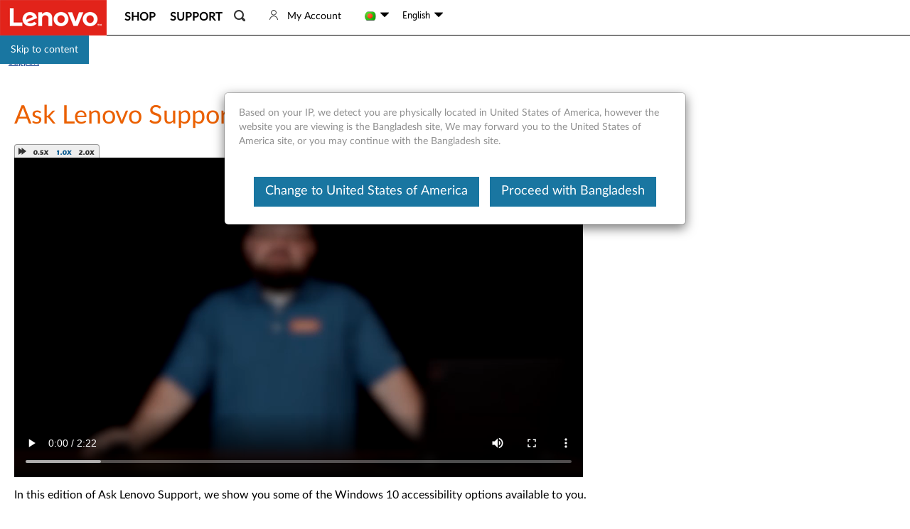

--- FILE ---
content_type: text/css; charset=utf-8
request_url: https://support.lenovo.com/esv4/psp-documentationdetail/app-4647a39b.min.css
body_size: 14823
content:
.container.product-home .main-frame #app-psp-documentationdetail .wrap #detailBody[data-v-8dc14bfe] :target{padding-top:0!important;margin-top:0!important}.container.product-home .main-frame #app-psp-documentationdetail .wrap #detailBody h3[data-v-8dc14bfe]:target{padding:20px 0!important;margin-top:20px!important}.container #ttTitle span.icon[data-v-8dc14bfe]:before{font-family:LenovoMotoSupport;content:"󡌰"}.container .main-frame .right-area .globalBanner[data-v-8dc14bfe]{background:#eee}.container .main-frame .right-area .globalBanner .gBannerContent[data-v-8dc14bfe]{border:3px solid #eee;border-radius:3px;padding:15px;margin-bottom:10px}.container .main-frame .right-area .globalBanner .gBannerContent>span[data-v-8dc14bfe]:first-child{font-size:20px}.container .main-frame .right-area .globalBanner .gBannerContent .gBannerTop[data-v-8dc14bfe]{margin:13px 0;overflow-wrap:break-word}.container .main-frame .right-area .globalBanner .gBottom[data-v-8dc14bfe]{display:flex}.container .main-frame .right-area .globalBanner .gBannerLeft[data-v-8dc14bfe]{flex-shrink:0;border-right:1px solid #ccc;padding-right:20px;margin-right:20px}.container .main-frame .right-area .globalBanner .gBannerLeft input[data-v-8dc14bfe]{width:260px;font-size:15px;padding:12px 10px;border-radius:4px;outline:none;border:1px solid #ccc}.container .main-frame .right-area .globalBanner .gBannerLeft a[data-v-8dc14bfe]{font-size:12px;display:inherit;margin-top:10px;text-decoration:underline}.container .main-frame .right-area .globalBanner .gBannerMiddle[data-v-8dc14bfe]{display:flex;max-width:320px;padding-right:20px;margin-right:20px}.container .main-frame .right-area .globalBanner .gBannerMiddle .icon[data-v-8dc14bfe]{font-size:30px;margin-right:10px}.container .main-frame .right-area .globalBanner .gBannerRight[data-v-8dc14bfe]{flex-shrink:0}.container .main-frame .right-area .globalBanner .gBannerRight .contentDetectButton[data-v-8dc14bfe]{color:#fff;background:#1976a1;border:0;border-radius:4px;cursor:pointer;font-size:16px;padding:14px 30px}.container .main-frame .right-area .globalBanner .gBannerRight a[data-v-8dc14bfe]{display:block;margin:9px 5px}.container .main-frame .right-area .submit-support-btn[data-v-8dc14bfe]{position:absolute;right:0;top:-6px;padding:14px 40px}.container .main-frame .right-area .page-title[data-v-8dc14bfe]{display:flex;margin:20px 0;color:#000}.container .main-frame .right-area .page-title .title-icon[data-v-8dc14bfe]{font-size:24px;vertical-align:middle;line-height:1.2}.container .main-frame .right-area .page-title>h2[data-v-8dc14bfe]{margin:0;margin-left:10px;font-size:30px;font-weight:100}.container .main-frame .right-area .main-content .product-home .php-subtitle[data-v-8dc14bfe]{font-size:21px;margin-top:0;font-weight:700;font-family:museo_sans300}.container .main-frame .right-area .main-content .product-home .top-info[data-v-8dc14bfe]{border:1px solid #333;margin-top:30px;padding:40px}.container .main-frame .right-area .main-content .product-home .top-info .info-section[data-v-8dc14bfe]{border-bottom:1px solid #333;padding-bottom:30px;margin-bottom:30px}.container .main-frame .right-area .main-content .product-home .top-info .info-section[data-v-8dc14bfe]:last-child{border:0;margin:0}.container .main-frame .right-area .main-content .product-home .top-info .info-section .product-info-content[data-v-8dc14bfe]{display:flex;position:relative}.container .main-frame .right-area .main-content .product-home .top-info .info-section .product-info-content .info-left[data-v-8dc14bfe],.container .main-frame .right-area .main-content .product-home .top-info .info-section .product-info-content .info-right[data-v-8dc14bfe]{width:50%}.container .main-frame .right-area .main-content .product-home .top-info .info-section.product-info .links-tiles-icon[data-v-8dc14bfe]{margin-right:6px;font-size:15px;font-weight:400}.container .main-frame .right-area .main-content .product-home .top-info .info-section.product-info .links-tiles-icon.icon-message[data-v-8dc14bfe]:before{font-family:LenovoMotoSupport;content:"󡅨"}.container .main-frame .right-area .main-content .product-home .top-info .info-section.product-info .links-tiles-icon.icon-rss[data-v-8dc14bfe]:before{font-family:LenovoMotoSupport;content:"󡅧"}.container .main-frame .right-area .main-content .product-home .top-info .info-section.product-info .links-tiles-icon.icon-book[data-v-8dc14bfe]:before{font-family:LenovoMotoSupport;content:"󡅉"}.container .main-frame .right-area .main-content .product-home .top-info .info-section.product-info .links-tiles-icon.icon-detail[data-v-8dc14bfe]:before{font-family:LenovoMotoSupport;content:""}.container .main-frame .right-area .main-content .product-home .top-info .info-section.product-info .links-tiles-icon.icon-premier[data-v-8dc14bfe]:before{font-family:LenovoMotoSupport;content:"󡅶"}.container .main-frame .right-area .main-content .product-home .top-info .info-section.product-info .links-tiles-icon.icon-premium[data-v-8dc14bfe]:before{font-family:LenovoMotoSupport;content:"󡅷"}.container .main-frame .right-area .main-content .product-home .top-info .info-section.product-info .pro-info-code[data-v-8dc14bfe]{color:#777;width:100%}.container .main-frame .right-area .main-content .product-home .top-info .info-section.product-info .pro-info-code .pro-mt[data-v-8dc14bfe]{margin-bottom:15px;font-size:14px;font-weight:700;font-family:museo_sans100}.container .main-frame .right-area .main-content .product-home .top-info .info-section.product-info .pro-info-code .pro-mt .mt-code[data-v-8dc14bfe]{font-weight:700;font-size:16px;font-family:museo_sans300;color:#000}.container .main-frame .right-area .main-content .product-home .top-info .info-section.product-info .pro-info-code .pro-sn[data-v-8dc14bfe]{margin-bottom:15px;font-size:14px;font-weight:700;font-family:museo_sans100}.container .main-frame .right-area .main-content .product-home .top-info .info-section.product-info .pro-info-code .pro-sn .sn-code[data-v-8dc14bfe]{font-weight:700;font-size:16px;font-family:museo_sans300;color:#000}.container .main-frame .right-area .main-content .product-home .top-info .info-section.product-info .pro-info-code .pro-associatedSn[data-v-8dc14bfe]{margin-bottom:15px;font-size:14px;font-weight:700;font-family:museo_sans100}.container .main-frame .right-area .main-content .product-home .top-info .info-section.product-info .pro-info-code .pro-associatedSn .associatedSn-code[data-v-8dc14bfe]{font-weight:700;font-size:16px;font-family:museo_sans300;color:#000}.container .main-frame .right-area .main-content .product-home .top-info .info-section.product-info .pro-info-code .pro-android-imei[data-v-8dc14bfe]{margin-bottom:15px;font-size:14px;font-weight:700;font-family:museo_sans100}.container .main-frame .right-area .main-content .product-home .top-info .info-section.product-info .pro-info-code .pro-android-imei .imei-code[data-v-8dc14bfe]{font-weight:700;font-size:16px;font-family:museo_sans300;color:#000}.container .main-frame .right-area .main-content .product-home .top-info .info-section.product-info .pro-info-code .pro-reverse .imei-code[data-v-8dc14bfe],.container .main-frame .right-area .main-content .product-home .top-info .info-section.product-info .pro-info-code .pro-reverse .mt-code[data-v-8dc14bfe],.container .main-frame .right-area .main-content .product-home .top-info .info-section.product-info .pro-info-code .pro-reverse .sn-code[data-v-8dc14bfe]{float:left;margin-right:6px}.container .main-frame .right-area .main-content .product-home .top-info .info-section.product-info .details-os-select[data-v-8dc14bfe]{display:flex;position:relative}.container .main-frame .right-area .main-content .product-home .top-info .info-section.product-info .details-os-select .os-title[data-v-8dc14bfe]{margin-right:5px;font-size:14px;font-weight:700;font-family:museo_sans100;color:#777}.container .main-frame .right-area .main-content .product-home .top-info .info-section.product-info .details-os-select .os-select[data-v-8dc14bfe]{font-weight:700;font-size:16px;color:#0d5c91}.container .main-frame .right-area .main-content .product-home .top-info .info-section.product-info .details-os-select .os-select .icon-s-down[data-v-8dc14bfe]{font-weight:400;vertical-align:sub;margin-left:6px;cursor:pointer}.container .main-frame .right-area .main-content .product-home .top-info .info-section.product-info .details-os-select .os-select span.os-selected[data-v-8dc14bfe]{display:inline;cursor:pointer}.container .main-frame .right-area .main-content .product-home .top-info .info-section.product-info .details-os-select .ol-list[data-v-8dc14bfe]{position:absolute;background:#fff;z-index:5;left:120px;top:18px}.container .main-frame .right-area .main-content .product-home .top-info .info-section.product-info .details-os-select .ol-list .os-select-close[data-v-8dc14bfe]{display:none}.container .main-frame .right-area .main-content .product-home .top-info .info-section.product-info .details-os-select .ol-list ul[data-v-8dc14bfe]{outline:1px solid #0d5c91;padding:0;margin:0;max-height:200px;overflow-y:auto}.container .main-frame .right-area .main-content .product-home .top-info .info-section.product-info .details-os-select .ol-list ul li[data-v-8dc14bfe]{padding:5px 10px;list-style:none}.container .main-frame .right-area .main-content .product-home .top-info .info-section.product-info .links-tiles[data-v-8dc14bfe]{margin-bottom:15px}.container .main-frame .right-area .main-content .product-home .top-info .info-section.product-info .links-tiles[data-v-8dc14bfe]:last-child{margin-bottom:0}.container .main-frame .right-area .main-content .product-home .top-info .info-section.product-info .mse-subscription[data-v-8dc14bfe]{position:relative}.container .main-frame .right-area .main-content .product-home .top-info .info-section.product-info .mse-subscription span.icon-s-down[data-v-8dc14bfe]{margin-left:6px;font-weight:400}.container .main-frame .right-area .main-content .product-home .top-info .info-section.product-info .mse-subscription>a[data-v-8dc14bfe]{display:inline-flex;font-weight:700;font-size:16px;color:#0d5c91;cursor:pointer}.container .main-frame .right-area .main-content .product-home .top-info .info-section.product-info .mse-subscription>a span[data-v-8dc14bfe]{word-break:keep-all}.container .main-frame .right-area .main-content .product-home .top-info .info-section.product-info .mse-subscription .product-subscription-list[data-v-8dc14bfe]{overflow-y:auto;position:absolute;display:none;width:220px;background-color:#fff;padding:8px;border:1px solid #ccc;box-shadow:1px 1px 3px rgba(0,0,0,.2);z-index:5;right:-44px}.container .main-frame .right-area .main-content .product-home .top-info .info-section.product-info .mse-subscription .product-subscription-list .split-line[data-v-8dc14bfe]{border-bottom:1px solid #eeedea;margin-bottom:8px;padding-bottom:8px}.container .main-frame .right-area .main-content .product-home .top-info .info-section.product-info .mse-subscription .product-subscription-list .split-line .radio-fisrst-title[data-v-8dc14bfe]{margin-right:6px}@media only screen and (min-width:1px)and (max-width:991px){.container .main-frame .right-area .main-content .product-home .top-info .info-section.product-info .mse-subscription .product-subscription-list[data-v-8dc14bfe]{right:0}}.container .main-frame .right-area .main-content .product-home .top-info .info-section.product-info .mse-subscription .product-subscription-list div label[data-v-8dc14bfe]{font-size:16px;font-weight:700}.container .main-frame .right-area .main-content .product-home .top-info .info-section.product-info .mse-subscription .product-subscription-list div ul li input[data-v-8dc14bfe]{vertical-align:middle;margin-right:5px}.container .main-frame .right-area .main-content .product-home .top-info .info-section.product-info .mse-subscription .product-subscription-list div ul li input[type=radio][data-v-8dc14bfe]{margin-top:5px;vertical-align:middle}.container .main-frame .right-area .main-content .product-home .top-info .info-section.product-info .mse-subscription .product-subscription-list div ul li span[data-v-8dc14bfe]{vertical-align:sub}.container .main-frame .right-area .main-content .product-home .top-info .info-section.product-info .mse-subscription .product-subscription-list div ul.second[data-v-8dc14bfe]{max-height:200px;overflow-y:auto;background-color:hsla(240,5%,96%,.15)}.container .main-frame .right-area .main-content .product-home .top-info .info-section.product-info .mse-subscription .product-subscription-list div ul.second>li[data-v-8dc14bfe]{margin-left:14px}.container .main-frame .right-area .main-content .product-home .top-info .info-section.product-info .mse-subscription .product-subscription-list div.product-subscription-sub[data-v-8dc14bfe]{border-bottom-width:0;text-align:right;margin-bottom:0}.container .main-frame .right-area .main-content .product-home .top-info .info-section.product-info .mse-subscription .product-subscription-list div.product-subscription-sub button[data-v-8dc14bfe]{background-color:#0d5c91;border-radius:4px;border-width:0;padding:4px 10px;color:#fff;cursor:pointer}.container .main-frame .right-area .main-content .product-home .top-info .info-section.product-info .mse-subscription .product-subscription-list .product-subscription-mail[data-v-8dc14bfe]{border-bottom:1px solid #eeedea;margin-bottom:8px}.container .main-frame .right-area .main-content .product-home .top-info .info-section.product-info .mse-subscription .product-subscription-list div.product-subscription-error[data-v-8dc14bfe],.container .main-frame .right-area .main-content .product-home .top-info .info-section.product-info .mse-subscription .product-subscription-list div.product-subscription-message[data-v-8dc14bfe]{display:none;text-align:right;border-bottom:0;margin-bottom:0;padding-top:8px}.container .main-frame .right-area .main-content .product-home .top-info .info-section.product-info .mse-subscription .product-subscription-list div.product-subscription-error span[data-v-8dc14bfe],.container .main-frame .right-area .main-content .product-home .top-info .info-section.product-info .mse-subscription .product-subscription-list div.product-subscription-message span[data-v-8dc14bfe]{color:#da2c1f}.container .main-frame .right-area .main-content .product-home .top-info .info-section.product-info .mse-psp-userguide-mobile[data-v-8dc14bfe]{color:#0d5c91;outline:0}.container .main-frame .right-area .main-content .product-home .top-info .info-section.product-info .mse-psp-userguide-mobile .icon-s-down[data-v-8dc14bfe]{margin-left:6px;font-weight:400}.container .main-frame .right-area .main-content .product-home .top-info .info-section.product-info .mse-psp-userguide-mobile .userguide-titles>a[data-v-8dc14bfe]{display:inline-flex;text-decoration:none;font-weight:700;font-size:16px;color:#0d5c91;cursor:pointer}.container .main-frame .right-area .main-content .product-home .top-info .info-section.product-info .mse-psp-userguide-mobile .tiles-userguide[data-v-8dc14bfe],.container .main-frame .right-area .main-content .product-home .top-info .info-section.product-info .mse-psp-userguide-mobile .userguide-titles .userguide-title[data-v-8dc14bfe]{display:inline-flex}.container .main-frame .right-area .main-content .product-home .top-info .info-section.product-info .mse-psp-userguide-mobile .tiles-userguide .userguide-title .down-count[data-v-8dc14bfe]{display:inline-block}.container .main-frame .right-area .main-content .product-home .top-info .info-section.product-info .mse-psp-userguide-mobile .userGuides-list[data-v-8dc14bfe]{position:absolute;border:1px solid #ccc;background:#fff;box-shadow:1px 1px 3px rgba(0,0,0,.2);color:#333;z-index:5;max-width:400px}.container .main-frame .right-area .main-content .product-home .top-info .info-section.product-info .mse-psp-userguide-mobile .userGuides-list ul[data-v-8dc14bfe]{padding:5px 0;margin:0}.container .main-frame .right-area .main-content .product-home .top-info .info-section.product-info .mse-psp-userguide-mobile .userGuides-list ul li[data-v-8dc14bfe]{padding:5px 10px}.container .main-frame .right-area .main-content .product-home .top-info .info-section.product-info .mse-psp-userguide-mobile .userGuides-list ul li a[data-v-8dc14bfe]{display:flex}.container .main-frame .right-area .main-content .product-home .top-info .info-section.product-info .mse-psp-userguide-mobile .userGuides-list ul li a span.icon-book[data-v-8dc14bfe]{margin-right:5px}.container .main-frame .right-area .main-content .product-home .top-info .info-section.product-info .mse-psp-userguide-mobile .userguide-close[data-v-8dc14bfe]{display:none}.container .main-frame .right-area .main-content .product-home .top-info .info-section.product-info .mse-psp-machineinfo-mobile[data-v-8dc14bfe]{color:#0d5c91;cursor:pointer}.container .main-frame .right-area .main-content .product-home .top-info .info-section.product-info .mse-psp-machineinfo-mobile .icon-s-down[data-v-8dc14bfe]{margin-left:6px;font-weight:400}.container .main-frame .right-area .main-content .product-home .top-info .info-section.product-info .mse-psp-machineinfo-mobile .tiles-machineinfo[data-v-8dc14bfe]{display:inline-flex;font-weight:700;font-size:16px;color:#0d5c91;cursor:pointer}.container .main-frame .right-area .main-content .product-home .top-info .info-section.product-info .mse-psp-machineinfo-mobile .machine-info-popover[data-v-8dc14bfe]{position:absolute;border:1px solid #ccc;background:#fff;box-shadow:1px 1px 3px rgba(0,0,0,.2);color:#333;z-index:5;max-width:400px}.container .main-frame .right-area .main-content .product-home .top-info .info-section.product-info .mse-psp-machineinfo-mobile .machine-info-popover .machine-info-close[data-v-8dc14bfe]{display:none}.container .main-frame .right-area .main-content .product-home .top-info .info-section.product-info .mse-psp-machineinfo-mobile .machine-info-popover .popover-content[data-v-8dc14bfe]{padding-top:25px}.container .main-frame .right-area .main-content .product-home .top-info .info-section.product-info .mse-psp-machineinfo-mobile .machine-info-popover .popover-content .machine-info-content[data-v-8dc14bfe]{white-space:pre-line;padding-right:14px}.container .main-frame .right-area .main-content .product-home .top-info .info-section.product-info .mse-psp-machineinfo-mobile .machine-info-popover .popover-content .machine-info-content>div[data-v-8dc14bfe]{font-weight:700}.container .main-frame .right-area .main-content .product-home .top-info .info-section.product-info .mse-psp-machineinfo-mobile .machine-info-popover .popover-content .machine-info-content>div>div[data-v-8dc14bfe]{line-height:1.5}.container .main-frame .right-area .main-content .product-home .top-info .info-section.product-info .mse-psp-machineinfo-mobile .machine-info-popover .popover-content .icon-close[data-v-8dc14bfe]{text-align:center;color:#000;width:14px;height:14px;position:absolute;right:5px;top:5px}.container .main-frame .right-area .main-content .product-home .top-info .info-section.warranty-status .info-left[data-v-8dc14bfe]{font-weight:700}.container .main-frame .right-area .main-content .product-home .top-info .info-section.warranty-status .info-left p[data-v-8dc14bfe]{font-size:16px}.container .main-frame .right-area .main-content .product-home .top-info .info-section.warranty-status .info-left a[data-v-8dc14bfe]{text-decoration:none;font-size:14px}.container .main-frame .right-area .main-content .product-home .top-info .info-section.quick-access .product-info-content[data-v-8dc14bfe]{width:100%;display:inline-block}.container .main-frame .right-area .main-content .product-home .top-info .info-section.quick-access .product-info-content .quick-tiles[data-v-8dc14bfe]{width:50%;display:flex;float:left;margin:10px 0;padding:10px;min-height:1px}.container .main-frame .right-area .main-content .product-home .top-info .info-section.quick-access .product-info-content .quick-tiles .left img[data-v-8dc14bfe]{width:40px;margin:0 20px}.container .main-frame .right-area .main-content .product-home .top-info .info-section.quick-access .product-info-content .quick-tiles .left .icon[data-v-8dc14bfe]{font-size:35px;margin:0 20px}.container .main-frame .right-area .main-content .product-home .top-info .info-section.quick-access .product-info-content .quick-tiles .right label[data-v-8dc14bfe]{font-size:13px;font-style:italic;font-weight:700;display:block;margin:12px 0;font-family:museo_sans100}.container .main-frame .right-area .main-content .product-home .top-info .info-section.quick-access .product-info-content .quick-tiles .quick-tiles-title[data-v-8dc14bfe]{display:block;font-size:18px;font-weight:700;text-decoration:none}.container .main-frame .right-area .main-content .product-home .other-info[data-v-8dc14bfe]{margin-top:50px;display:flex}.container .main-frame .right-area .main-content .product-home .other-info .upcenter-icon[data-v-8dc14bfe]{top:-15px;left:0;right:0;margin:0 auto;width:50px;background:#fff;font-size:30px;text-align:center;position:absolute}.container .main-frame .right-area .main-content .product-home .other-info .php-subtitle[data-v-8dc14bfe]{text-align:center}.container .main-frame .right-area .main-content .product-home .other-info ul[data-v-8dc14bfe]{list-style:none;padding:0;margin:30px 0}.container .main-frame .right-area .main-content .product-home .other-info ul li[data-v-8dc14bfe]{margin:30px 0}.container .main-frame .right-area .main-content .product-home .other-info ul li a[data-v-8dc14bfe]{color:#000;font-weight:700}.container .main-frame .right-area .main-content .product-home .other-info .php-links[data-v-8dc14bfe]{right:40px;bottom:20px}.container .main-frame .right-area .main-content .product-home .php-links[data-v-8dc14bfe]{position:absolute;right:0;bottom:0;font-size:16px;font-weight:700}.container .main-frame .right-area button[data-v-8dc14bfe]{color:#fff;background:#0d5c91;border:0;border-radius:4px;cursor:pointer;font-size:15px;padding:14px 30px}.container #app-psp-documentationdetail hr[data-v-8dc14bfe]{border-color:#ccc}.container #app-psp-documentationdetail .input-banner[data-v-8dc14bfe]{padding:20px;background:#f8f8f8;border-radius:4px;color:#000}.container #app-psp-documentationdetail .input-banner .identify-device[data-v-8dc14bfe]{font-size:24px}.container #app-psp-documentationdetail .input-banner .detect-device-not-compatible[data-v-8dc14bfe]{background:#ffe9d9;border:2px solid #dfa47b;border-radius:4px;padding:0;position:relative;display:flex;align-items:center}.container #app-psp-documentationdetail .input-banner .detect-device-not-compatible .icon-delta-warning[data-v-8dc14bfe]{font-size:32px;color:#c75300;padding:20px 0 20px 20px}.container #app-psp-documentationdetail .input-banner .detect-device-not-compatible .icon-close[data-v-8dc14bfe]{padding:6px;height:26px;cursor:pointer;position:absolute;top:3px;right:3px}.container #app-psp-documentationdetail .input-banner .detect-device-not-compatible .detect-device-span-right[data-v-8dc14bfe]{margin-left:20px;padding:20px 20px 20px 0}.container #app-psp-documentationdetail .input-banner .detect-device-not-compatible .detect-device-span-right .browser-product-by-caps[data-v-8dc14bfe]{color:#0d5c91;cursor:pointer}.container #app-psp-documentationdetail .input-banner .detect-device[data-v-8dc14bfe]{margin:10px 15px 10px 0}.container #app-psp-documentationdetail .input-banner .detect-device .detect[data-v-8dc14bfe]{color:#0d5c91;border-bottom:1px solid #0d5c91;cursor:pointer}.container #app-psp-documentationdetail .input-banner .content-search[data-v-8dc14bfe]{display:flex;padding:10px 0 5px}.container #app-psp-documentationdetail .input-banner .content-search .serach-sn[data-v-8dc14bfe]{margin-right:15px;align-items:center;color:#757575}.container #app-psp-documentationdetail .input-banner .content-search .serach-sn .sn-input-sec-nav[data-v-8dc14bfe]{font-size:16px;padding:12px 45px;border-radius:4px;outline:none;border:1px solid #bcbcbc;margin-right:15px}.container #app-psp-documentationdetail .input-banner .content-search .serach-sn .submit[data-v-8dc14bfe]{border:1px solid #bcbcbc;padding:0 20px;border-radius:4px;background:#fff;cursor:pointer;font-size:16px;height:45px;line-height:45px;max-width:105px;text-align:center;text-overflow:ellipsis;overflow:hidden;white-space:nowrap}.container #app-psp-documentationdetail .input-banner .content-search .serach-sn .submit[data-v-8dc14bfe]:hover{border:1px solid #294e95;background:#eaeef5;color:#1976a1}.container #app-psp-documentationdetail .input-banner .how-to[data-v-8dc14bfe]{display:block;font-size:12px}.container #app-psp-documentationdetail .input-banner .pcDetectText[data-v-8dc14bfe]{border-right:1px solid #bcbcbc;margin-right:45px;padding-bottom:13px;display:flex;align-items:center}.container #app-psp-documentationdetail .input-banner .pcDetectText .contentDetectButton[data-v-8dc14bfe]{color:#0d5c91;background:#fff;border:1px solid #0d5c91;border-radius:4px;cursor:pointer;font-size:16px;height:45px;line-height:45px;padding:0 20px;text-overflow:ellipsis;overflow:hidden;white-space:nowrap;max-width:162px}.container #app-psp-documentationdetail .input-banner .pcDetectText .contentDetectButton[data-v-8dc14bfe]:hover{border:1px solid #294e95;background:#eaeef5;color:#1976a1}.container #app-psp-documentationdetail .input-banner .pcDetectText .tips[data-v-8dc14bfe]{font-size:14px;padding:6px 5px 6px 15px;max-width:75%}.container #app-psp-documentationdetail .input-banner.mobile[data-v-8dc14bfe]{padding:20px;border-radius:12px;background:#eaeef5}.container #app-psp-documentationdetail .input-banner.mobile .identify-device[data-v-8dc14bfe]{font-size:18px;font-weight:700;margin-bottom:6px}.container #app-psp-documentationdetail .input-banner.mobile .detect-device[data-v-8dc14bfe]{margin:15px 0}.container #app-psp-documentationdetail .input-banner.mobile .detect-device .detect-device-span-right[data-v-8dc14bfe]{font-size:14px}.container #app-psp-documentationdetail .input-banner.mobile .detect-device .detect-device-span-right .browser-product-by-caps[data-v-8dc14bfe]{color:#0d5c91;cursor:pointer}.container #app-psp-documentationdetail .input-banner.mobile .detect-device-not-compatible[data-v-8dc14bfe]{background:#f8e9de;border:1px solid #c73d00;border-radius:12px;padding:0;position:relative;display:flex;align-items:center}.container #app-psp-documentationdetail .input-banner.mobile .detect-device-not-compatible .icon-delta-warning[data-v-8dc14bfe]{font-size:24px;color:#c73d00;padding:20px 0 20px 20px}.container #app-psp-documentationdetail .input-banner.mobile .detect-device-not-compatible .icon-close[data-v-8dc14bfe]{padding:6px;height:26px;cursor:pointer;position:absolute;top:3px;right:3px}.container #app-psp-documentationdetail .input-banner.mobile .detect-device-not-compatible .detect-device-span-right[data-v-8dc14bfe]{margin-left:10px;padding:20px 20px 20px 0}.container #app-psp-documentationdetail .input-banner.mobile .detect-device-not-compatible .detect-device-span-right .browser-product-by-caps[data-v-8dc14bfe]{color:#0d5c91;cursor:pointer}.container #app-psp-documentationdetail .input-banner.mobile .toggle-frame[data-v-8dc14bfe]{background:#c9cff0;padding:14px;border-radius:12px;transition:all .5s!important}.container #app-psp-documentationdetail .input-banner.mobile .toggle-frame.active[data-v-8dc14bfe]{background:#fff}.container #app-psp-documentationdetail .input-banner.mobile .toggle-frame .toggle-trigger[data-v-8dc14bfe]{display:flex;cursor:pointer;align-items:center}.container #app-psp-documentationdetail .input-banner.mobile .toggle-frame .toggle-trigger span[data-v-8dc14bfe]{font-size:16px;padding-right:20px}.container #app-psp-documentationdetail .input-banner.mobile .toggle-frame .toggle-trigger .icon[data-v-8dc14bfe]{color:#294e95;-webkit-transform:rotate(90deg);transform:rotate(90deg);width:26px;height:26px;font-size:26px;padding:0}.container #app-psp-documentationdetail .input-banner.mobile .toggle-frame .toggle-trigger.active .icon[data-v-8dc14bfe]{-webkit-transform:rotate(-90deg);transform:rotate(-90deg)}.container #app-psp-documentationdetail .input-banner.mobile .toggle-frame .toggle-area[data-v-8dc14bfe]{margin-top:25px}.container #app-psp-documentationdetail .input-banner.mobile .toggle-frame .toggle-area .serach-sn[data-v-8dc14bfe]{margin-bottom:10px}.container #app-psp-documentationdetail .input-banner.mobile .toggle-frame .toggle-area .serach-sn .sn-input-sec-nav[data-v-8dc14bfe]{font-size:16px;padding:20px;border-radius:4px;outline:none;border:1px solid #bcbcbc;border-right:none;border-top-right-radius:0;border-bottom-right-radius:0;width:100%;height:60px}.container #app-psp-documentationdetail .input-banner.mobile .toggle-frame .toggle-area .serach-sn .submit[data-v-8dc14bfe]{border:1px solid #294e95;border-left:none;padding:20px 14px;height:60px;border-radius:4px;background:#294e95;color:#fff;cursor:pointer;font-size:20px;text-align:center;border-top-left-radius:0;border-bottom-left-radius:0}.container #app-psp-documentationdetail .input-banner.mobile .toggle-frame .toggle-area .ht-mobile-select .ht-method[data-v-8dc14bfe]{display:inline-block;background:#fff;text-align:center;margin:10px auto;width:100%;border:1px solid #ccc;border-radius:12px;padding:20px 12px;cursor:pointer}.container #app-psp-documentationdetail .input-banner.mobile .toggle-frame .toggle-area .ht-mobile-select .ht-method .icon[data-v-8dc14bfe]{color:#333;font-size:56px;height:60px;width:60px;line-height:.7;display:inline-block;margin:0}.container #app-psp-documentationdetail .input-banner.mobile .toggle-frame .toggle-area .ht-mobile-select .ht-method p[data-v-8dc14bfe]{color:#333;font-size:14px;line-height:1.1}.container #app-psp-documentationdetail .input-banner.mobile .toggle-frame .toggle-area .ht-mobile-select .ht-method .title[data-v-8dc14bfe]{font-size:18px;color:#000;padding:0;margin-bottom:10px;display:inline-block;width:100%;font-weight:700}.container #app-psp-documentationdetail .document-nav-fixed[data-v-8dc14bfe]{background-color:#fff;position:fixed;width:100%;z-index:2000;top:0;left:0;box-sizing:border-box;border-bottom:2px solid #ccc;padding:0 4%;overflow:scroll;-webkit-overflow-scrolling:touch}.container #app-psp-documentationdetail .document-nav-fixed .nav-fixed-title[data-v-8dc14bfe]{display:flex;align-items:center}.container #app-psp-documentationdetail .document-nav-fixed .nav-fixed-title span[data-v-8dc14bfe]{cursor:pointer}.container #app-psp-documentationdetail .document-nav-fixed .nav-fixed-title .title[data-v-8dc14bfe]{padding:0 10px;font-size:18px;height:50px;line-height:50px;margin-right:40px;flex-shrink:0}.container #app-psp-documentationdetail .document-nav-fixed .nav-fixed-title .title a[data-v-8dc14bfe]{color:#555}.container #app-psp-documentationdetail .document-nav-fixed .nav-fixed-title .title a[data-v-8dc14bfe]:hover{color:#0d5c91}.container #app-psp-documentationdetail .document-nav-fixed .nav-fixed-title .active-tab[data-v-8dc14bfe]{border-bottom:5px solid #0d5c91;font-weight:700}.container #app-psp-documentationdetail .document-nav-fixed .nav-fixed-title .active-tab a[data-v-8dc14bfe]{color:#000}.container #app-psp-documentationdetail .document-nav-fixed .nav-fixed-title .active-tab a[data-v-8dc14bfe]:hover{color:#0d5c91}.container #app-psp-documentationdetail .document-nav-fixed .nav-fixed-title .back-top[data-v-8dc14bfe]{border-radius:50%;padding:3px 5px;font-size:18px;margin-left:auto;border:1px solid #000;color:#000}.container #app-psp-documentationdetail .article-nav-bar[data-v-8dc14bfe]{white-space:nowrap;overflow:hidden;text-overflow:ellipsis}.container #app-psp-documentationdetail .article-nav-bar>div[data-v-8dc14bfe]{margin:20px 0 15px;font-size:18px}.container #app-psp-documentationdetail .article-nav-bar .title[data-v-8dc14bfe]{color:#0d5c91;border-right:1px solid #ccc;padding:0 15px;cursor:pointer;font-size:16px;font-weight:700}.container #app-psp-documentationdetail .article-nav-bar .title[data-v-8dc14bfe]:last-child{border-right:none}.container #app-psp-documentationdetail .show[data-v-8dc14bfe]{display:block}.container #app-psp-documentationdetail .hide[data-v-8dc14bfe]{display:none}.container #app-psp-documentationdetail[data-v-8dc14bfe] ::-webkit-scrollbar{width:.01rem;opacity:0;display:none}.container #app-psp-documentationdetail[data-v-8dc14bfe] ::-webkit-scrollbar-track{background-color:#fff;opacity:0}.container #app-psp-documentationdetail[data-v-8dc14bfe] ::-webkit-scrollbar-thumb{width:.01rem;border-radius:.01rem;opacity:0}@media screen and (max-width:1200px){.container.product-home .main-frame .right-area .main-content .product-home .top-info .info-section.quick-access .product-info-content[data-v-8dc14bfe]{width:100%;display:inline-block}.container.product-home .main-frame .right-area .main-content .product-home .top-info .info-section .product-info-content[data-v-8dc14bfe]{display:block}.container.product-home .main-frame .right-area .main-content .product-home .top-info .info-section .product-info-content .info-left[data-v-8dc14bfe]{width:100%;margin-bottom:15px}.container.product-home .main-frame .right-area .main-content .product-home .top-info .info-section .product-info-content .info-right[data-v-8dc14bfe],.container.product-home .main-frame .right-area .main-content .product-home .top-info .info-section .product-info-content .quick-tiles[data-v-8dc14bfe]{width:100%}.container.product-home .main-frame .right-area .main-content .product-home .other-info[data-v-8dc14bfe]{display:block}.container.product-home .main-frame .right-area .main-content .product-home .other-info .info-right-tiles[data-v-8dc14bfe]{width:100%;margin:0}}@media screen and (max-width:991px){.container.product-home .main-frame .right-area .page-title[data-v-8dc14bfe]{display:none}.container.product-home .main-frame .right-area .submit-support-btn[data-v-8dc14bfe]{position:relative;display:block;width:250px;height:50px;margin:0 auto;top:0}.container.product-home .main-frame .right-area .main-content .product-home .php-subtitle[data-v-8dc14bfe]{margin-bottom:25px}.container.product-home .main-frame .right-area .main-content .product-home .top-info[data-v-8dc14bfe]{border-left:0;border-right:0;padding:40px 0;padding-bottom:0;text-align:center}.container.product-home .main-frame .right-area .main-content .product-home .top-info .info-section .product-info-content .info-left[data-v-8dc14bfe]{margin-bottom:25px}.container.product-home .main-frame .right-area .main-content .product-home .top-info .info-section .product-info-content .quick-tiles[data-v-8dc14bfe]{display:block}.container.product-home .main-frame .right-area .main-content .product-home .top-info .info-section .product-info-content .quick-tiles .left img[data-v-8dc14bfe]{width:25px}.container.product-home .main-frame .right-area .main-content .product-home .top-info .info-section .product-info-content .quick-tiles .left span.icon[data-v-8dc14bfe]{font-size:25px}.container.product-home .main-frame .right-area .main-content .product-home .top-info .info-section .product-info-content .quick-tiles .right .quick-tiles-title[data-v-8dc14bfe]{margin:15px auto}.container.product-home .main-frame .right-area .main-content .product-home .top-info .info-section.quick-access .php-subtitle[data-v-8dc14bfe]{margin-bottom:0}.container.product-home .main-frame .right-area .main-content .product-home .top-info .info-section.quick-access .product-info-content .quick-tiles[data-v-8dc14bfe]{display:block}.container.product-home .main-frame .right-area .main-content .product-home .top-info .info-section.quick-access .product-info-content .quick-tiles .right[data-v-8dc14bfe]{display:grid;justify-content:center}.container.product-home .main-frame .right-area .main-content .product-home .top-info .info-section.quick-access .product-info-content .quick-tiles .right>a[data-v-8dc14bfe]{margin:0 auto!important}.container.product-home .main-frame .right-area .main-content .product-home .top-info .info-section.quick-access .product-info-content .quick-tiles .right label[data-v-8dc14bfe]{margin:12px}.container.product-home .main-frame .right-area .main-content .product-home .top-info .info-section.warranty-status[data-v-8dc14bfe]{display:none}.container.product-home .main-frame .right-area .main-content .product-home .top-info .info-section.product-info .links-tiles[data-v-8dc14bfe]{margin-bottom:25px}.container.product-home .main-frame .right-area .main-content .product-home .top-info .info-section.product-info .pro-info-code .pro-android-imei[data-v-8dc14bfe],.container.product-home .main-frame .right-area .main-content .product-home .top-info .info-section.product-info .pro-info-code .pro-associatedSn[data-v-8dc14bfe],.container.product-home .main-frame .right-area .main-content .product-home .top-info .info-section.product-info .pro-info-code .pro-mt[data-v-8dc14bfe],.container.product-home .main-frame .right-area .main-content .product-home .top-info .info-section.product-info .pro-info-code .pro-sn[data-v-8dc14bfe]{display:grid}.container.product-home .main-frame .right-area .main-content .product-home .top-info .info-section.product-info .pro-info-code .pro-android-imei span[data-v-8dc14bfe]:first-child,.container.product-home .main-frame .right-area .main-content .product-home .top-info .info-section.product-info .pro-info-code .pro-associatedSn span[data-v-8dc14bfe]:first-child,.container.product-home .main-frame .right-area .main-content .product-home .top-info .info-section.product-info .pro-info-code .pro-mt span[data-v-8dc14bfe]:first-child,.container.product-home .main-frame .right-area .main-content .product-home .top-info .info-section.product-info .pro-info-code .pro-sn span[data-v-8dc14bfe]:first-child{margin-bottom:10px}.container.product-home .main-frame .right-area .main-content .product-home .top-info .info-section.product-info .details-os-select[data-v-8dc14bfe]{display:block}.container.product-home .main-frame .right-area .main-content .product-home .top-info .info-section.product-info .details-os-select .os-title[data-v-8dc14bfe]{margin-bottom:10px}.container.product-home .main-frame .right-area .main-content .product-home .top-info .info-section.product-info .details-os-select .ol-list[data-v-8dc14bfe]{position:fixed;width:100%;height:100%;top:0;left:0;z-index:10000;background:#fff;padding:0}.container.product-home .main-frame .right-area .main-content .product-home .top-info .info-section.product-info .details-os-select .ol-list .os-select-close[data-v-8dc14bfe]{padding-left:16px;text-align:left;font-weight:700;color:#fff;background:#0d5c91;display:block;padding-top:13px;padding-bottom:9px;font-size:16px}.container.product-home .main-frame .right-area .main-content .product-home .top-info .info-section.product-info .details-os-select .ol-list .os-select-close span.icon-s-prev[data-v-8dc14bfe]{font-size:22px;font-weight:700;line-height:normal;vertical-align:sub;margin-right:3px}.container.product-home .main-frame .right-area .main-content .product-home .top-info .info-section.product-info .details-os-select .ol-list ul[data-v-8dc14bfe]{overflow-y:auto;word-wrap:break-word;height:100%;max-height:none;display:block;color:#333;padding-left:0;padding-bottom:50px;outline:none;text-align:left}.container.product-home .main-frame .right-area .main-content .product-home .top-info .info-section.product-info .details-os-select .ol-list ul li[data-v-8dc14bfe]{font-size:16px;font-weight:700;line-height:1.2;border-top:1px solid #eee;padding:16px}.container.product-home .main-frame .right-area .main-content .product-home .top-info .info-section.product-info .details-os-select .ol-list ul li a[data-v-8dc14bfe]{color:#000}.container.product-home .main-frame .right-area .main-content .product-home .top-info .info-section.product-info .machine-info-popover[data-v-8dc14bfe]{position:fixed;width:100%;height:100%;top:0;left:0;z-index:10000;background:#fff;padding:0;max-width:100%}.container.product-home .main-frame .right-area .main-content .product-home .top-info .info-section.product-info .machine-info-popover .popover-content[data-v-8dc14bfe]{padding:0;height:100%;width:100%}.container.product-home .main-frame .right-area .main-content .product-home .top-info .info-section.product-info .machine-info-popover .popover-content .icon-close[data-v-8dc14bfe]{display:none}.container.product-home .main-frame .right-area .main-content .product-home .top-info .info-section.product-info .machine-info-popover .popover-content .machine-info-close[data-v-8dc14bfe]{padding-left:16px;text-align:left;font-weight:700;color:#fff;background:#0d5c91;display:block;padding-top:13px;padding-bottom:9px;font-size:16px}.container.product-home .main-frame .right-area .main-content .product-home .top-info .info-section.product-info .machine-info-popover .popover-content .machine-info-close span.icon-s-prev[data-v-8dc14bfe]{font-size:22px;font-weight:700;line-height:normal;vertical-align:sub;margin-right:3px}.container.product-home .main-frame .right-area .main-content .product-home .top-info .info-section.product-info .machine-info-popover .popover-content .machine-info-content[data-v-8dc14bfe]{overflow-y:auto;word-wrap:break-word;height:100%;max-height:100%;display:block;color:#000;padding-bottom:50px;outline:none;text-align:left;padding:14px;cursor:default}.container.product-home .main-frame .right-area .main-content .product-home .top-info .info-section.product-info .machine-info-popover .popover-content .machine-info-content>div[data-v-8dc14bfe]{font-size:16px;font-weight:700;line-height:1.2;padding:16px 0}.container.product-home .main-frame .right-area .main-content .product-home .top-info .info-section.product-info .machine-info-popover .popover-content .machine-info-content>div>div[data-v-8dc14bfe]{line-height:2.5}.container.product-home .main-frame .right-area .main-content .product-home .other-info[data-v-8dc14bfe]{margin:0;text-align:center}.container.product-home .main-frame .right-area .main-content .product-home .other-info .php-subtitle[data-v-8dc14bfe]{display:inline}.container.product-home .main-frame .right-area .main-content .product-home .other-info .php-links[data-v-8dc14bfe]{position:relative;bottom:0;right:0}.container.product-home .main-frame .right-area .main-content .product-home .other-info .upcenter-icon[data-v-8dc14bfe]{position:relative;top:5px;margin-right:10px;font-size:24px;top:3px}.container.product-home .main-frame .right-area .main-content .product-home .other-info ul[data-v-8dc14bfe]{text-align:left}.container.product-home .main-frame .right-area .main-content .product-home .other-info .info-right-tiles[data-v-8dc14bfe]{border:0;border-top:1px solid #333;padding:20px 15px}.container #app-psp-documentationdetail .document-nav-fixed[data-v-8dc14bfe]{top:101px;padding:0 16px;z-index:1024}.container #app-psp-documentationdetail .document-nav-fixed .nav-fixed-title .title[data-v-8dc14bfe]{font-size:14px;height:40px;line-height:40px;margin-right:25px}.container #app-psp-documentationdetail .document-nav-fixed .fix-nav-shadow[data-v-8dc14bfe]{position:fixed;top:109px;width:1px;height:24px;box-shadow:-1.5px 0 2px rgba(0,0,0,.529)}.container #app-psp-documentationdetail .document-nav-fixed .fix-nav-shadow.shadow-left[data-v-8dc14bfe]{left:14px}.container #app-psp-documentationdetail .document-nav-fixed .fix-nav-shadow.shadow-right[data-v-8dc14bfe]{right:14px}.container #app-psp-documentationdetail .input-banner[data-v-8dc14bfe]{padding:20px 14px}.container #app-psp-documentationdetail .input-banner .content-search[data-v-8dc14bfe]{flex-wrap:wrap}.container #app-psp-documentationdetail .input-banner .content-search .serach-sn[data-v-8dc14bfe]{border-right:none}.container #app-psp-documentationdetail .input-banner .content-search .serach-sn .sn-input-sec-nav[data-v-8dc14bfe]{padding:8px 15px;min-width:69%}.container #app-psp-documentationdetail .input-banner .content-search .serach-sn .submit[data-v-8dc14bfe]{height:40px;line-height:40px;padding:0 10px;min-width:30%}.container #app-psp-documentationdetail .input-banner .pcDetectText[data-v-8dc14bfe]{margin:10px 0}.container #app-psp-documentationdetail .input-banner .pcDetectText .tips[data-v-8dc14bfe]{max-width:100%}.container #app-psp-documentationdetail .input-banner .pcDetectText .contentDetectButton[data-v-8dc14bfe]{height:40px;line-height:40px;padding:0 14px}.container #app-psp-documentationdetail .article-nav-bar[data-v-8dc14bfe]{white-space:nowrap;overflow:hidden;text-overflow:ellipsis}.container #app-psp-documentationdetail .article-nav-bar div:nth-child(2) .title[data-v-8dc14bfe]{font-size:14px;padding-left:0;margin-right:15px}}.sc-list[data-v-8dc14bfe]{font-size:1.6rem;margin:2rem 0;padding-right:1rem}.sc-list .improve-tip[data-v-8dc14bfe]{margin:3.6rem 0 .5rem 0}.sc-list .improve-tip span[data-v-8dc14bfe]{display:block;line-height:1.7rem}.sc-list .improve-tip .ty[data-v-8dc14bfe]{font-size:1.6rem}.sc-list .improve-tip .msg[data-v-8dc14bfe]{font-size:1.4rem}.sc-list .sc-required[data-v-8dc14bfe]{border:1px solid red}.sc-list .sc-required .sc-text[data-v-8dc14bfe]{border-bottom:1px solid red}.sc-list .required-message[data-v-8dc14bfe]{padding:.7rem 0;color:red;margin:0}.sc-list .text-signal[data-v-8dc14bfe]{color:red}.sc-list .signal-tip[data-v-8dc14bfe]{margin:1rem 0;font-size:1.4rem}.sc-list .sc-button[data-v-8dc14bfe]{justify-content:center;display:flex;align-items:center;font-size:1.6rem;background:#0d5c91;border-radius:4px;color:#fff;width:16rem;height:4.5rem;text-align:center;cursor:pointer}.sc-list .sc-flex[data-v-8dc14bfe]{justify-content:flex-start;display:flex;align-items:center}.sc-list .sc[data-v-8dc14bfe]{margin-bottom:2.4rem}.sc-list .sc .sc-text[data-v-8dc14bfe]{margin:0;padding:1.5rem 0}.sc-list .sc .sc-panel-label[data-v-8dc14bfe]{justify-content:space-between;display:flex;align-items:center;padding:.5rem 0}.sc-list .sc .sc-panel-label .sc-label-sad[data-v-8dc14bfe]:before{font-family:LenovoMotoSupport;content:"󡍙";color:red;font-size:20px;font-style:normal}.sc-list .sc .sc-panel-label .sc-label-smile[data-v-8dc14bfe]:before{font-family:LenovoMotoSupport;content:"󡉵";color:#13cf13;font-size:20px;font-style:normal}.sc-list .sc .sc-area-content[data-v-8dc14bfe]{position:relative;box-sizing:border-box;max-width:500px}.sc-list .sc .sc-area-content .sc-left-message[data-v-8dc14bfe]{position:absolute;right:0;bottom:-1.4rem;font-size:1.2rem;color:#545454}.sc-list .sc .sc-area-content .sc-area-ja[data-v-8dc14bfe]::-webkit-input-placeholder{font-size:13px}.sc-list .sc .sc-area-content .sc-area-ja[data-v-8dc14bfe]:-ms-input-placeholder{font-size:13px}.sc-list .sc .sc-area-content .sc-area-ja[data-v-8dc14bfe]::-moz-placeholder{font-size:13px}.sc-list .sc .sc-area-content .sc-area[data-v-8dc14bfe]{box-sizing:border-box;height:6.2rem;width:100%;border:1px solid #bcbcbc;border-radius:4px;background-color:#fff}.sc-list .sc .sc-area-content .sc-area[data-v-8dc14bfe]:focus{box-shadow:0 0 5px #1976a1;padding:.3rem 0 .3rem .3rem;margin:.5rem .1rem .3rem 0;border:1px solid #1976a1;outline:none}.sc-list .sc .sc-introduction[data-v-8dc14bfe]{max-width:500px}.sc-list .sc .sc-introduction .sc-item[data-v-8dc14bfe]{justify-content:flex-start;display:flex;align-items:center;padding:0 10px}.sc-list .sc .sc-introduction .sc-item span[data-v-8dc14bfe]{flex:1;border:1px solid #f8f8f8;background:#f8f8f8;margin-right:.6rem;height:2.4rem;line-height:2.4rem;border-radius:4px;text-align:center;cursor:pointer;font-size:1.4rem;color:#222;opacity:.88}.sc-list .sc .sc-introduction .sc-item span[data-v-8dc14bfe]:last-child{margin-right:0}.sc-list .sc .sc-introduction .sc-item .is-active[data-v-8dc14bfe]{background:#0d5c91!important;border:1px solid #0d5c91!important;color:#fff}#yes-no-survey-suspended .sc-label-smile[data-v-57f8146b]:before{font-family:LenovoMotoSupport;content:"󡉵";color:#060;font-size:24px;font-style:normal;vertical-align:middle}@media screen and (min-width:767px){#yes-no-survey-suspended[data-v-57f8146b]{position:absolute;top:50%;left:48%;-webkit-transform:translate(-50%,-50%);transform:translate(-50%,-50%)}#yes-no-survey-suspended .suspend-btn-row[data-v-57f8146b]{display:inline-block}}@media screen and (max-width:767px){#yes-no-survey-suspended[data-v-57f8146b]{text-align:center;width:100%;padding:8px 0;background-color:#f8f8f8;z-index:1010}}#yes-no-survey-suspended .sv-complete-tips[data-v-57f8146b]{margin-left:12px;font-size:16px;font-width:bold;vertical-align:middle}#yes-no-survey-suspended .tips-question[data-v-57f8146b]{display:inline-block;vertical-align:middle;text-align:center}#yes-no-survey-suspended .survey-tips[data-v-57f8146b]{font-size:12px;color:#545454;margin-top:4px}#yes-no-survey-suspended .survey-question[data-v-57f8146b]{font-size:14px;font-weight:700}@media screen and (max-width:767px){#yes-no-survey-suspended .survey-no-start[data-v-57f8146b]{display:flex}#yes-no-survey-suspended .survey-no-start .tips-question[data-v-57f8146b]{text-align:left;padding:0 0 0 6%;margin:auto}#yes-no-survey-suspended .survey-no-start .tips-question .survey-tips[data-v-57f8146b]{font-weight:bolder;color:#000;font-size:14px}#yes-no-survey-suspended .survey-no-start .tips-question .survey-question[data-v-57f8146b]{display:none}#yes-no-survey-suspended .suspend-btn-row[data-v-57f8146b]{display:flex;margin-right:12px}}#yes-no-survey-suspended .survey-yes-btn[data-v-57f8146b]{margin-left:12px;background-color:#294e95;border:1px solid #fff;border-radius:4px;color:#fff}@media screen and (min-width:767px){#yes-no-survey-suspended .survey-yes-btn[data-v-57f8146b]{height:43px;padding:12px 24px}}@media screen and (max-width:767px){#yes-no-survey-suspended .survey-yes-btn[data-v-57f8146b]{padding:7px 24px}}#yes-no-survey-suspended .survey-yes-btn[data-v-57f8146b]:hover{background-color:#eaeef5;border:1px solid #294e95;color:#294e95}#yes-no-survey-suspended .survey-no-btn[data-v-57f8146b]{margin-left:12px;background-color:#fff;border:1px solid #294e95;border-radius:4px;color:#294e95}@media screen and (min-width:767px){#yes-no-survey-suspended .survey-no-btn[data-v-57f8146b]{height:43px;padding:12px 24px}}@media screen and (max-width:767px){#yes-no-survey-suspended .survey-no-btn[data-v-57f8146b]{padding:6px 24px}}#yes-no-survey-suspended .survey-no-btn[data-v-57f8146b]:hover{background-color:#eaeef5;border:1px solid #294e95;color:#294e95}.smartAvatar_suspended[data-v-a180046a]{position:fixed;z-index:1030;display:flex;bottom:0;border:1px solid #ccc;justify-content:flex-end;align-items:center;left:0;right:0;height:56px;background:#f8f8f8;border-radius:4px 4px 0 0}@media screen and (min-width:767px){.smartAvatar_suspended.noSurvey[data-v-a180046a]{height:48px;border-radius:4px 4px 0 0;color:#fff;background:#294e95;border-color:#294e95;left:auto;cursor:pointer}.smartAvatar_suspended.noSurvey[data-v-a180046a]:hover{background:#eaeef5;color:#294e95}.smartAvatar_suspended.noSurvey.premier-suspend[data-v-a180046a]{background:#f8f8f8;border-color:#f8f8f8;color:#000;font-weight:700}.smartAvatar_suspended.noSurvey.premier-suspend[data-v-a180046a]:hover{background:#eaeef5}}@media screen and (max-width:767px){.smartAvatar_suspended.noSurvey[data-v-a180046a]{width:100px;height:100px;right:-56px;left:inherit;border:none;background:transparent}.smartAvatar_suspended.noSurvey.premier-suspend[data-v-a180046a]{right:0}}.smartAvatar_suspended .suspended_tips[data-v-a180046a]{position:relative;border-radius:4px;cursor:pointer;margin-left:10px;display:flex;align-items:center}@media screen and (max-width:767px){.smartAvatar_suspended .suspended_tips.mobileSurvey[data-v-a180046a]{margin-left:0}.smartAvatar_suspended .suspended_tips.combineSuspend[data-v-a180046a]{position:absolute;bottom:-20px;right:-56px}}.smartAvatar_suspended .suspended_tips .tips_number[data-v-a180046a]{position:absolute;width:24px;height:20px;color:#fff;background:#b8252e;border-radius:4px;text-align:center;line-height:20px;top:-16px;font-weight:400}.smartAvatar_suspended .suspended_tips .tips_number[data-v-a180046a]:after{position:absolute;content:"";display:inline-block;width:0;height:0;border:6px solid;border-color:#b8252e transparent transparent transparent;bottom:-11px;left:11px}@media screen and (min-width:767px){.smartAvatar_suspended .suspended_tips .tips_number[data-v-a180046a]{left:-31px;top:7px}.smartAvatar_suspended .suspended_tips .tips_number.no-suspend-lena-text[data-v-a180046a]{left:0;top:-1px}}@media screen and (max-width:767px){.smartAvatar_suspended .suspended_tips .tips_number[data-v-a180046a]{left:17px;top:20px}.smartAvatar_suspended .suspended_tips .tips_number.no-suspend-lena-text[data-v-a180046a]{left:0;top:-1px}}.smartAvatar_suspended .suspended_tips img[data-v-a180046a]{max-width:none!important;margin:0 0 19px 0!important}.smartAvatar_suspended .suspended_tips img.premier-icon[data-v-a180046a]{margin:0 20px 0 10px!important}.smartAvatar_suspended .gap-line[data-v-a180046a]{height:42px;border:1.5px solid #e2e2e2}.smartAvatar_suspended .suspend-lena-text[data-v-a180046a]{line-height:66px}footer{padding-bottom:56px!important}.smartAvatar_operation[data-v-7fbdabb6]{position:fixed;width:340px;bottom:0;right:0;z-index:1030;box-shadow:0 3px 6px rgba(0,0,0,.2);border-radius:4px;background:#fff}.smartAvatar_operation.cookieConsentToolimit[data-v-7fbdabb6],.smartAvatar_operation.scenarioLimit[data-v-7fbdabb6]{display:none}.smartAvatar_operation.mobileView[data-v-7fbdabb6]{left:50%;right:50%;margin-left:-170px}.smartAvatar_operation.fixBottom[data-v-7fbdabb6]{bottom:64px}.smartAvatar_operation.premier-lena .operation_close[data-v-7fbdabb6]{background-color:#6d2369}.smartAvatar_operation.premier-lena .operation_other[data-v-7fbdabb6]{background:#f8f8f8;border-color:#f8f8f8;height:48px;display:flex;align-items:center}.smartAvatar_operation.premier-lena .operation_other a[data-v-7fbdabb6]{color:#000;font-weight:700;text-decoration:none}.smartAvatar_operation>div[data-v-7fbdabb6]:last-of-type{border-radius:0 0 4px 4px}.smartAvatar_operation .operation_close[data-v-7fbdabb6]{display:flex;padding:0 12px;justify-content:space-between;align-items:center;height:28px;background:#354f92;color:#fff;border-radius:4px 4px 0 0}.smartAvatar_operation .operation_close .icon-s-close[data-v-7fbdabb6]{cursor:pointer}.smartAvatar_operation .operation_content[data-v-7fbdabb6]{padding:14px}.smartAvatar_operation .operation_content.NeutralUpgradeWarrantybg[data-v-7fbdabb6]{background:url(/esv4/images/smartavatar/neutral-promotion.36eb984abef84fd8708b16f512d0e115.png) no-repeat 100% 100%}.smartAvatar_operation .operation_other[data-v-7fbdabb6]{height:56px;display:flex;background:#f8f8f8;border-top:1px solid #bdbdbd;align-items:end}.smartAvatar_operation .operation_other a[data-v-7fbdabb6]{color:#294e95;text-decoration:underline;font-weight:bolder;height:56px;line-height:56px;overflow:hidden;text-align:right;flex:1}.smartAvatar_operation .operation_other img[data-v-7fbdabb6]{margin:0!important}.smartAvatar_operation .operation_other img.premier-icon[data-v-7fbdabb6]{margin:0 20px 0 10px!important}.smartAvatar_operation .good-news-row[data-v-7fbdabb6]{font-size:16px;width:100%;text-align:center;font-weight:700;margin-bottom:20px}.smartAvatar_operation .good-news-row .good-news-icon[data-v-7fbdabb6]{width:24px;height:24px;border-radius:12px;border:2px solid #e5f0ed;background:#e5f0ed;margin-right:5px;color:#285d50;display:inline-block}.smartAvatar_operation .redirect-btn-row[data-v-7fbdabb6]{width:100%;text-align:center;margin:4px 0}.smartAvatar_operation .redirect-btn-row .redirect-btn[data-v-7fbdabb6]{min-width:194px;max-width:90%;white-space:break-spaces;height:35px;background:#294e95;border:1px solid #294e95;border-radius:4px;padding:0 12px;color:#fff}.smartAvatar_operation .redirect-btn-row .redirect-btn[data-v-7fbdabb6]:hover{background:#eaeef5;color:#294e95}.smartAvatar_operation .back-row[data-v-7fbdabb6]{margin-bottom:10px}.smartAvatar_operation .back-row .back-btn[data-v-7fbdabb6]{color:#354f92;text-decoration:none;margin-bottom:10px;font-size:12px}.smartAvatar_operation .back-row .restart-btn[data-v-7fbdabb6]{color:#000;text-decoration:none;margin-bottom:28px;font-size:14px}.smartAvatar_operation .optio-radio[data-v-7fbdabb6]{background-color:#eaeef5;border-radius:4px;width:100%;padding:15px}[data-v-7fbdabb6] .smartAvatar_operation .optio-radio .el-radio{color:#000;display:flex;white-space:break-spaces}[data-v-7fbdabb6] .smartAvatar_operation .optio-radio .el-radio .el-radio__label:hover{color:#294e95}[data-v-7fbdabb6] .smartAvatar_operation .optio-radio .el-radio .el-radio__input{line-height:24px}[data-v-7fbdabb6] .smartAvatar_operation .optio-radio .el-radio .el-radio__label{line-height:20px}[data-v-7fbdabb6] .smartAvatar_operation .optio-radio .el-radio .el-radio__input .el-radio__inner{border-color:#294e95}[data-v-6f374a8c] .el-step__icon-inner{color:#545454}[data-v-6f374a8c] .el-step__line{background-color:#545454}[data-v-6f374a8c] .el-step.is-center .el-step__line{left:67%;right:-33%}[data-v-6f374a8c] .el-step__title{font-size:12px}[data-v-6f374a8c] .el-step__title.is-process,[data-v-6f374a8c] .el-step__title.is-success{font-weight:700;color:#000}[data-v-6f374a8c] .el-step__head.is-process .el-step__icon{border-color:#285d50}[data-v-6f374a8c] .el-step__head.is-wait .el-step__icon{border-color:#545454}[data-v-6f374a8c] .el-step__head.is-success .el-step__line{background-color:#285d50}[data-v-6f374a8c] .el-step__head.is-success .el-step__icon{border-color:#285d50;background-color:#285d50}[data-v-6f374a8c] .el-step__head.is-success .el-step__icon .el-step__icon-inner{color:#fff}.title[data-v-6f374a8c]{font-size:14px;line-height:20px;text-align:center}.RepairPromotion_text[data-v-6f374a8c]{padding:10px 20px;background:#f8f8f8;text-align:center;border-radius:4px}.RepairPromotion_text p[data-v-6f374a8c]{line-height:20px;display:block;text-overflow:-o-ellipsis-lastline;overflow:hidden;text-overflow:ellipsis;display:-webkit-box;-webkit-line-clamp:2;line-clamp:2;-webkit-box-orient:vertical}.RepairPromotion_text a[data-v-6f374a8c]{color:#285d50;font-size:16px}.RepairPromotion_question[data-v-6f374a8c]{margin-top:15px}.feedback_good[data-v-6f374a8c]{text-align:center;margin-top:15px}.ProductPromotion .productPromotion_inner .promotion_text[data-v-5d4362ab]{border-radius:4px;padding:14px;display:flex}.ProductPromotion .productPromotion_inner .promotion_text .smartAvatar-home-promition[data-v-5d4362ab],.ProductPromotion .productPromotion_inner .promotion_text .smartAvatar-notCompatible[data-v-5d4362ab]{font-size:45px;width:55px}.ProductPromotion .productPromotion_inner .promotion_text .promotion_content[data-v-5d4362ab]{flex:1}.ProductPromotion .productPromotion_inner .promotion_text .promotion_content p[data-v-5d4362ab]{margin-bottom:3px;font-size:16px}.ProductPromotion .productPromotion_inner .promotion_text .promotion_content p a[data-v-5d4362ab]{color:#294e95}.ProductPromotion .productPromotion_inner .promotion_text .promotion_content .description[data-v-5d4362ab]{color:#294e95;font-weight:700;text-decoration:underline}.ProductPromotion .productPromotion_inner .promotion_text .promotion_content .text[data-v-5d4362ab]{margin-bottom:8px}.ProductPromotion .productPromotion_inner .longer[data-v-5d4362ab]{min-height:130px}.ProductPromotion .productPromotion_inner .notCompatible i[data-v-5d4362ab]{display:inline-block}.ProductPromotion .productPromotion_inner .ok[data-v-5d4362ab]{display:block;width:90%;text-align:center;color:#fff;background:none;font-size:16px;border-radius:4px;height:0;line-height:48px;margin:0 auto;cursor:pointer;border:1px solid transparent;transition:all .2s ease-in;overflow:hidden}.ProductPromotion .productPromotion_inner .ok.active[data-v-5d4362ab]{height:48px;margin-top:15px;border-color:#294e95;background:#294e95}.ProductPromotion .productPromotion_inner .ok.active[data-v-5d4362ab]:hover{background:#eaeef5;color:#294e95}.ProductPromotion .productPromotion_inner .smartAvatar-notCompatible[data-v-5d4362ab]{line-height:50px}.ProductPromotion .productPromotion_inner .smartAvatar-home-promition[data-v-5d4362ab]{line-height:35px}.GreetingPromotion .inner[data-v-c5c66248]{display:flex;flex-direction:column;align-items:flex-start;padding:8px 15px 0}.GreetingPromotion .inner p[data-v-c5c66248]{font-size:18px}.GreetingPromotion .inner p a[data-v-c5c66248]{color:#294e95;text-decoration:underline;font-weight:bolder}.update-count[data-v-a946c422]{line-height:1.5em;width:1.5em;text-align:center;color:#1976a1;background-color:#fff;display:inline-block;margin-left:10px;border-radius:50%}.sc-label-sad[data-v-72d0d169]:before{font-family:LenovoMotoSupport;content:"󡍙";color:#bf0505;font-size:24px;font-style:normal}.sc-label-normal[data-v-72d0d169]:before{font-family:LenovoMotoSupport;content:"󡐱";color:#c75300;font-size:24px;font-style:normal}.sc-label-smile[data-v-72d0d169]:before{font-family:LenovoMotoSupport;content:"󡉵";color:#060;font-size:24px;font-style:normal}.survey-feedback[data-v-72d0d169]{width:389px;margin:auto}.survey-feedback .sc-area-content[data-v-72d0d169]{position:relative}.survey-feedback .sc-area-content .sc-left-message[data-v-72d0d169]{position:absolute;right:0;font-size:12px;color:#000}.survey-feedback .sc-text[data-v-72d0d169]{font-size:16px;color:#000;line-height:1.4em}.survey-feedback .btn-row[data-v-72d0d169]{width:100%;text-align:left}.survey-feedback .btn-row .sv-submit-btn[data-v-72d0d169]{height:48px;background:#294e95;border:1px solid #fff;border-radius:4px;font-size:16px;padding:14px 24px;color:#fff}#yes-survey-feedback .sc-text[data-v-72d0d169]{margin-top:15px;margin-bottom:3px}#yes-survey-feedback .sc-area-content[data-v-72d0d169]{margin-top:20px;margin-bottom:26px}#yes-survey-feedback .sc-panel-label[data-v-72d0d169]{display:flex;justify-content:space-between}#yes-survey-feedback .sc-panel-label .sc-label-selected[data-v-72d0d169]{font-weight:700}@media screen and (max-width:390px){#yes-survey-feedback .sc-text[data-v-72d0d169]{margin-top:41px}#yes-survey-feedback .sc-item span[data-v-72d0d169]{width:26px}[data-v-72d0d169] .feedback-textarea .el-textarea__inner{height:67px}.survey-feedback[data-v-72d0d169]{width:100%;padding:0 16px}.survey-feedback .btn-row[data-v-72d0d169]{width:100%;text-align:center}.survey-feedback .btn-row .sv-submit-btn[data-v-72d0d169]{height:38px;background:#294e95;border:1px solid #fff;border-radius:4px;font-size:16px;padding:8px 20px;color:#fff}}.sc-item span[data-v-72d0d169]{display:inline-block;width:30px;height:23px;line-height:23px;text-align:center;margin-right:5px;border:1px solid transparent;border-radius:4px;cursor:pointer;background:#eaeef5}.sc-item span:first-of-type.active[data-v-72d0d169],.sc-item span:nth-of-type(2).active[data-v-72d0d169],.sc-item span:nth-of-type(3).active[data-v-72d0d169],.sc-item span:nth-of-type(4).active[data-v-72d0d169],.sc-item span:nth-of-type(5).active[data-v-72d0d169]{color:#871c23;border-color:#871c23;background:#fee8e6!important}.sc-item span:nth-of-type(6).active[data-v-72d0d169],.sc-item span:nth-of-type(7).active[data-v-72d0d169],.sc-item span:nth-of-type(8).active[data-v-72d0d169]{color:#c73d00;border-color:#c73d00;background:#fee7d5!important}.sc-item span:nth-of-type(10).active[data-v-72d0d169],.sc-item span:nth-of-type(11).active[data-v-72d0d169],.sc-item span:nth-of-type(9).active[data-v-72d0d169]{color:#060;border-color:#060;background:#e6f1ee!important}.score_tips[data-v-72d0d169]{color:#bf0505;margin-top:30px;margin:30px 0 0}.survey-feedback[data-v-53ad3b70]{width:389px;margin:auto}.survey-feedback .sc-area-content[data-v-53ad3b70]{position:relative}.survey-feedback .sc-area-content .sc-left-message[data-v-53ad3b70]{position:absolute;right:0;font-size:12px;color:#000}.survey-feedback .sc-text[data-v-53ad3b70]{font-size:16px;color:#000;line-height:1.4em}.survey-feedback .btn-row[data-v-53ad3b70]{width:100%;text-align:left}.survey-feedback .btn-row .sv-submit-btn[data-v-53ad3b70]{height:48px;background:#294e95;border:1px solid #fff;border-radius:4px;font-size:16px;padding:14px 24px;color:#fff}#no-survey-feedback .sc-text[data-v-53ad3b70]{margin-top:33px;margin-bottom:0}#no-survey-feedback .sc-area-content[data-v-53ad3b70]{margin-top:12px;margin-bottom:23px}@media screen and (max-width:390px){#no-survey-feedback .sc-text[data-v-53ad3b70]{margin-top:32px}}[data-v-53ad3b70] .feedback-textarea .el-textarea__inner{height:115px}@media screen and (max-width:390px){.survey-feedback[data-v-53ad3b70]{width:100%;padding:0 16px}.survey-feedback .btn-row[data-v-53ad3b70]{width:100%;text-align:center}.survey-feedback .btn-row .sv-submit-btn[data-v-53ad3b70]{height:38px;background:#294e95;border:1px solid #fff;border-radius:4px;font-size:16px;padding:8px 20px;color:#fff;margin-top:10px}}#yes-no-survey-promotion[data-v-7837f4a8]{position:fixed;z-index:999999;bottom:0;left:0;right:0;border:1px solid #ccc;background-color:#f8f8f8;box-shadow:0 -2px 20px rgba(0,0,0,.122)}@media screen and (min-width:390px){#yes-no-survey-promotion[data-v-7837f4a8]{height:316px}}@media screen and (min-width:390px)and (max-width:768px){#yes-no-survey-promotion[data-v-7837f4a8]{height:auto}}#yes-no-survey-promotion .icon-close[data-v-7837f4a8]{width:16px;height:16px;font-size:16px;margin-top:12px;float:right;margin-right:24px;cursor:pointer}@media screen and (min-width:390px){#yes-no-survey-promotion .more-tools[data-v-7837f4a8]{float:right;margin-right:42px;width:120px;height:250px}}@media screen and (min-width:390px)and (max-width:768px){#yes-no-survey-promotion .more-tools[data-v-7837f4a8]{width:389px;position:absolute;bottom:0;left:calc(50% - 194.5px);margin-right:0;height:auto}}@media screen and (max-width:390px){#yes-no-survey-promotion .more-tools[data-v-7837f4a8]{width:100%;position:absolute;bottom:0;height:auto}}@media screen and (min-width:390px){#yes-no-survey-promotion .more-tools .tools-container[data-v-7837f4a8]{width:100%;position:relative;top:50%;-webkit-transform:translateY(-50%);transform:translateY(-50%)}}@media screen and (min-width:390px)and (max-width:768px){#yes-no-survey-promotion .more-tools .tools-container[data-v-7837f4a8]{margin-bottom:30px;display:flex;justify-content:end;-webkit-transform:translate(0);transform:translate(0)}}@media screen and (max-width:390px){#yes-no-survey-promotion .more-tools .tools-container[data-v-7837f4a8]{margin:0 16px 30px 16px;display:flex;justify-content:space-evenly}}#yes-no-survey-promotion .more-tools li[data-v-7837f4a8]{background-color:#f8f8f8;border:1px solid #bcbcbc;border-radius:4px;text-align:center}@media screen and (min-width:390px){#yes-no-survey-promotion .more-tools li[data-v-7837f4a8]{width:100%;height:70px;margin-bottom:12px}}@media screen and (min-width:390px)and (max-width:768px){#yes-no-survey-promotion .more-tools li[data-v-7837f4a8]{width:100px;margin-bottom:0;margin-left:20px}}@media screen and (max-width:390px){#yes-no-survey-promotion .more-tools li[data-v-7837f4a8]{width:100px;height:62px;margin-bottom:0}}#yes-no-survey-promotion .more-tools li .tool-icon[data-v-7837f4a8]{margin-top:8px;margin-bottom:6px}@media screen and (min-width:390px){#yes-no-survey-promotion .more-tools li .tool-icon[data-v-7837f4a8]{font-size:32px;height:32px;padding-top:8px}}@media screen and (min-width:390px)and (max-width:768px){#yes-no-survey-promotion .more-tools li .tool-icon[data-v-7837f4a8]{padding-top:0}}@media screen and (max-width:390px){#yes-no-survey-promotion .more-tools li .tool-icon[data-v-7837f4a8]{font-size:24px;height:24px;padding-top:2px}}[data-v-7837f4a8] .feedback-textarea .el-textarea__inner{width:100%;background-color:#fff;border:1px solid #ccc;border-radius:4px}[data-v-7837f4a8] .feedback-textarea .el-textarea__inner:focus,[data-v-7837f4a8] .feedback-textarea .el-textarea__inner:hover{border:1px solid #294e95!important}@media screen and (max-width:390px){#yes-no-survey-promotion[data-v-7837f4a8]{width:100%}#yes-no-survey-promotion .icon-close[data-v-7837f4a8]{margin-right:16px}#yes-no-survey-promotion .yes-survey-content[data-v-7837f4a8]{height:300px}#yes-no-survey-promotion .no-survey-content[data-v-7837f4a8]{height:330px}}@media screen and (min-width:390px)and (max-width:768px){.no-survey-content[data-v-7837f4a8]{height:330px}}#smart-avatar.cookieConsentToolimit,#smart-avatar.scenarioLimit{display:none}.proAvatarSuspended{position:fixed;right:-3px;z-index:1029;cursor:pointer;width:36px;height:36px;background:#f1e1ed;box-shadow:0 3px 6px rgba(0,0,0,.161);border:1px solid #7a126b;border-radius:4px 0 0 4px;display:flex;align-items:center;justify-content:center;font-size:20px;color:#7a126b;line-height:20px;bottom:40%;-webkit-transform:translateY(-20px);transform:translateY(-20px)}.proAvatarSuspended i{display:inline-block;width:15px;height:15px;border-radius:15px;position:absolute;top:-7px;left:-7px;background:#b8252e}.browseProductWidth{width:737px!important}.SolutionNoProductPromotion .no-sn{min-width:300px}.SolutionNoProductPromotion .no-sn h6{font-size:16px;line-height:20px;margin-top:0}.SolutionNoProductPromotion .no-sn .noSn-box-input{display:flex;justify-content:space-between;align-items:center;margin-bottom:10px}.SolutionNoProductPromotion .no-sn .submit-btn{width:80px;height:48px;border-radius:4px;font-size:14px;border:1px solid #ccc!important;color:#4e444e!important;background:#fff!important;font-weight:bolder;padding:0!important}.SolutionNoProductPromotion .no-sn .submit-btn.active{background-color:#294e95!important;color:#fff!important}.SolutionNoProductPromotion .no-sn .sn-input-area{border:1px solid #aaa;padding:3px;height:48px;border-radius:4px;position:relative;flex:1;margin-right:8px}.SolutionNoProductPromotion .no-sn .sn-input-area.border-blue{border-color:#294e95;box-shadow:0 3px 6px rgba(0,0,0,.161)}.SolutionNoProductPromotion .no-sn .sn-input-area .twitter-typeahead{height:42px;width:100%;margin-top:14px}.SolutionNoProductPromotion .no-sn .sn-input-area .twitter-typeahead .tt-menu{margin-top:-11px;padding:5px;border:1px solid #ccc;width:100%;background:#fff;text-align:left;max-height:200px;overflow-y:auto}.SolutionNoProductPromotion .no-sn .sn-input-area .twitter-typeahead .tt-menu .tt-dataset-Products .group-name{color:#aaa;margin:5px;font-size:16px}.SolutionNoProductPromotion .no-sn .sn-input-area .twitter-typeahead .tt-menu .tt-dataset-Products .tt-suggestion{padding:3px}.SolutionNoProductPromotion .no-sn .sn-input-area .twitter-typeahead .tt-menu .tt-dataset-Products .tt-suggestion .tt-highlight{color:#ff6a00}.SolutionNoProductPromotion .no-sn .sn-input-area .twitter-typeahead .tt-menu .tt-dataset-Products .tt-suggestion.tt-cursor{background:#eee}.SolutionNoProductPromotion .no-sn .sn-input-area .twitter-typeahead .tt-menu .tt-dataset-Products .tt-suggestion .tt-image{display:none}.SolutionNoProductPromotion .no-sn .sn-input-area input{border:0;font-size:16px;position:absolute;width:100%;padding-left:5px;left:0;outline:none;height:26px}.SolutionNoProductPromotion .no-sn .sn-input-area input.fixation{top:18px}.SolutionNoProductPromotion .no-sn .sn-input-area .sn-title{font-size:13px;position:absolute;top:17px;left:10px;pointer-events:none;color:#777;transition:all .2s;outline:none}.SolutionNoProductPromotion .no-sn .sn-input-area .sn-title.inputmode{left:5px;top:5px;font-size:12px;color:#777}.SolutionNoProductPromotion .no-sn .help-find-myproduct{display:inline-block;color:#294e95!important;font-size:14px;text-decoration:underline;margin:8px 0 12px}.SolutionNoProductPromotion .no-sn .or{position:relative;margin-bottom:20px;text-align:center}.SolutionNoProductPromotion .no-sn .or span{display:inline-block;width:28px;height:28px;line-height:28px;border-radius:100%;font-size:12px;text-align:center;border:1px solid #ccc;text-transform:uppercase}.SolutionNoProductPromotion .no-sn .or:after,.SolutionNoProductPromotion .no-sn .or:before{content:"";position:absolute;top:50%;display:inline-block;width:40%;background:#dbdbdb;height:1.5px}.SolutionNoProductPromotion .no-sn .or:before{left:0}.SolutionNoProductPromotion .no-sn .or:after{right:0}.SolutionNoProductPromotion .no-sn .multi-sn-select{position:absolute;left:0;top:54px;padding:5px;border:1px solid #ccc;width:100%;background:#fff;text-align:left;z-index:2}.SolutionNoProductPromotion .no-sn .multi-sn-select ul{padding:0;margin:0}.SolutionNoProductPromotion .no-sn .multi-sn-select .multi-mt-note{color:#aaa;font-size:16px;display:inline-block;margin-bottom:3px}.SolutionNoProductPromotion .no-sn .multi-sn-select li{padding:3px;cursor:pointer;margin-bottom:3px}.SolutionNoProductPromotion .no-sn .multi-sn-select li:hover{color:#294e95}.SolutionNoProductPromotion .no-sn .detect-sn{display:flex;text-align:center;color:#fff;background:#294e95;font-size:16px;border-radius:4px;height:48px;line-height:48px;align-items:center;justify-content:center;margin:0 auto;cursor:pointer;border:1px solid #294e95}.SolutionNoProductPromotion .no-sn .detect-sn:hover{background:#eaeef5;color:#294e95}.SolutionNoProductPromotion .no-sn .detect-sn .smartAvatar-home-promition{font-size:24px;margin-right:10px}.SolutionNoProductPromotion .modal-body{padding:0}.SolutionNoProductPromotion .modal-body div.ps-browse{width:90%;margin:0 auto}.SolutionNoProductPromotion .modal-body .caps-content-title{display:none}.SolutionNoProductPromotion .modal-body .slick-arrow{width:24px;height:24px;background:#fff!important;padding:0!important;border:1px solid #1e0013!important;border-radius:100%!important}.SolutionNoProductPromotion .modal-body .slick-arrow.slick-next{right:-26px}.SolutionNoProductPromotion .modal-body .slick-arrow.slick-prev{left:-26px}.SolutionNoProductPromotion .modal-body .slick-arrow.slick-disabled{opacity:.25}.SolutionNoProductPromotion .modal-body .slick-arrow:before{font-size:14px;color:#1e0013;opacity:1}.SolutionNoProductPromotion .modal-body .slick-list .slick-track .slick-slide>div{width:154px;height:156px;margin:0 auto}.SolutionNoProductPromotion .modal-body .slick-list .slick-track .slick-slide>div .prod-type{width:106px;height:85px;margin:10px auto 0}.SolutionNoProductPromotion .modal-body .slick-list .slick-track .slick-slide>div .product-label{color:#000;margin-top:0;font-size:14px}.SolutionNoProductPromotion .modal-body .slick-list .slick-track .slick-slide>div .prod-item{height:100%;box-sizing:border-box;border-radius:4px;border:1px solid transparent}.SolutionNoProductPromotion .modal-body .slick-list .slick-track .slick-slide>div .prod-item.active{border-color:#294e95}.SolutionNoProductPromotion .modal-body .dropdown-group{margin-top:28px}.SolutionNoProductPromotion .modal-body .dropdown-group .wrapper-dropdown{background:none;border:none!important;float:left}.SolutionNoProductPromotion .modal-body .dropdown-group .wrapper-dropdown>span{border-radius:4px;color:#000!important;border:1px solid #ccc}.SolutionNoProductPromotion .modal-body .dropdown-group .wrapper-dropdown>span:after{font-family:LenovoMotoSupport;content:""!important;border:none!important;right:30px!important;margin-top:-7px!important}.SolutionNoProductPromotion .modal-body .dropdown-group .wrapper-dropdown.active{background:#fff!important}.SolutionNoProductPromotion .modal-body .dropdown-group .wrapper-dropdown.active>span{border-color:#294e95;background:#fff}.SolutionNoProductPromotion .modal-body .dropdown-group .wrapper-dropdown.active>span:after{font-family:LenovoMotoSupport;content:""!important}.SolutionNoProductPromotion .modal-body .dropdown-group .wrapper-dropdown .list-unstyled{position:inherit;width:100%;max-height:120px;box-shadow:0 0 5px #ccc;color:#000;overflow-y:auto;border-radius:4px;box-shadow:0 3px 6px gray;-moz-box-shadow:0 3px 6px gray;-webkit-box-shadow:0 3px 6px gray;border-collapse:separate!important;z-index:200;background:#fff;margin-top:3px;scrollbar-arrow-color:#fff;scrollbar-face-color:#e3e3e3;scrollbar-highlight-color:transparent;scrollbar-track-color:transparent}.SolutionNoProductPromotion .modal-body .dropdown-group .filter-product-div{display:flex;align-items:center;border:1px solid #aaa;margin:10px;border-radius:5px;padding:3px}.SolutionNoProductPromotion .modal-body .dropdown-group .filter-product-div .filter-product-input{width:100%;border:none;outline:none}.SolutionNoProductPromotion .modal-body .dropdown-group .filter-product-div a{color:#aaa!important}.SolutionNoProductPromotion .browser-opers{text-align:center;padding-top:10px;clear:both}.SolutionNoProductPromotion .browser-opers button{background:#294e95!important;padding:12px 22px!important}.SolutionNoProductPromotion .back{color:#294e95;cursor:pointer;margin-bottom:10px;display:inline-block}.SolutionNoProductPromotion .goOther{display:inline-block;margin:0 auto;padding:0 12px;line-height:42px;color:#fff!important;background:#294e95;font-size:16px;border-radius:4px;height:42px;cursor:pointer;border:1px solid #294e95}.SolutionNoProductPromotion .goOther:hover{background:#eaeef5;color:#294e95!important}.SolutionNoProductPromotion .browse-product{margin-top:12px}.SolutionNoProductPromotion .solutionGo ul{padding:0}.SolutionNoProductPromotion .solutionGo ul li{position:relative;color:#294e95;margin-bottom:10px;padding-left:10px;cursor:pointer}.SolutionNoProductPromotion .solutionGo ul li a{color:#294e95!important}.SolutionNoProductPromotion .solutionGo ul li *{font-size:14px;font-weight:400;font-style:normal}.SolutionNoProductPromotion .solutionGo ul li:before{content:"";position:absolute;left:0;top:50%;display:inline-block;width:4px;height:4px;border-radius:4px;background:#294e95;margin-top:-2px}.SolutionNoProductPromotion .solutionGo ul li:last-of-type{margin-bottom:0}.SolutionNoProductPromotion .solutionGo ul li:hover{text-decoration:underline;font-weight:700}.details-modal[data-v-0c77e65c]{width:470px;height:262px;border:1px solid #bcbcbc;border-radius:6px;background-color:#fff;color:#333;box-shadow:0 3px 6px rgba(0,0,0,.161);position:relative}.details-modal[data-v-0c77e65c]:before{content:"";position:absolute;width:0;height:0;border:10px solid transparent;border-right-color:#bcbcbc;left:-21px;top:13px}.details-modal[data-v-0c77e65c]:after{content:"";position:absolute;width:0;height:0;border:10px solid transparent;border-right-color:#fff;left:-20px;top:13px}@media screen and (max-width:768px){.details-modal[data-v-0c77e65c]{width:360px}}.details-modal .close-icon[data-v-0c77e65c]{position:relative;float:right;top:10px;right:10px;font-size:20px;cursor:pointer}.details-modal .title[data-v-0c77e65c]{display:-webkit-box;-webkit-line-clamp:1;-webkit-box-orient:vertical;overflow:hidden;white-space:break-spaces;text-overflow:ellipsis}.details-modal .view-more-link[data-v-0c77e65c]{position:relative;float:right;right:24px}.details-modal .view-more-link a[data-v-0c77e65c]{color:#294e95!important;font-weight:bolder}.details-modal .content-container[data-v-0c77e65c]{padding:25px 12px 10px}.details-modal .content .description[data-v-0c77e65c]{display:flex;color:#285d50;font-weight:700}.details-modal .content .description .icon-l-yes[data-v-0c77e65c]{margin-right:5px}.details-modal .content-text-box[data-v-0c77e65c]{background:#f8f8f8;padding:12px;margin-top:10px}.details-modal .content-text[data-v-0c77e65c]{overflow:hidden;display:-webkit-box;-webkit-line-clamp:5;-webkit-box-orient:vertical;white-space:break-spaces;text-overflow:ellipsis;line-height:20px}.specialUpgradeWarranty[data-v-56bea03d]{color:#000}.specialUpgradeWarranty .warranty_title[data-v-56bea03d]{font-size:18px;line-height:24px;font-weight:400;text-align:center}.specialUpgradeWarranty .warranty_title span[data-v-56bea03d]{color:#285d50;font-weight:700;font-size:24px}.specialUpgradeWarranty .warranty_status[data-v-56bea03d]{color:#871c23;text-align:center}.specialUpgradeWarranty .warranty_description[data-v-56bea03d]{background:#f4f4f4;padding:14px 12px 10px;margin-bottom:15px;border-radius:4px}.specialUpgradeWarranty .warranty_description .see_detailes[data-v-56bea03d]{color:#294e95}.specialUpgradeWarranty .warranty_description .warranty_list_single[data-v-56bea03d]::-webkit-scrollbar{width:6px;background-color:transparent}.specialUpgradeWarranty .warranty_description .warranty_list_single[data-v-56bea03d]::-webkit-scrollbar-button{display:none}.specialUpgradeWarranty .warranty_description .warranty_list_single[data-v-56bea03d]::-webkit-scrollbar-thumb{border-radius:6px;background-color:#e3e3e3}@media screen and (min-height:1001px){.specialUpgradeWarranty .warranty_description .warranty_list_multiple[data-v-56bea03d],.specialUpgradeWarranty .warranty_description .warranty_list_single[data-v-56bea03d]{max-height:500px}}@media screen and (max-height:1000px){.specialUpgradeWarranty .warranty_description .warranty_list_multiple[data-v-56bea03d],.specialUpgradeWarranty .warranty_description .warranty_list_single[data-v-56bea03d]{max-height:450px}}@media screen and (max-height:950px){.specialUpgradeWarranty .warranty_description .warranty_list_multiple[data-v-56bea03d],.specialUpgradeWarranty .warranty_description .warranty_list_single[data-v-56bea03d]{max-height:400px}}@media screen and (max-height:900px){.specialUpgradeWarranty .warranty_description .warranty_list_multiple[data-v-56bea03d],.specialUpgradeWarranty .warranty_description .warranty_list_single[data-v-56bea03d]{max-height:360px}}@media screen and (max-height:800px){.specialUpgradeWarranty .warranty_description .warranty_list_multiple[data-v-56bea03d],.specialUpgradeWarranty .warranty_description .warranty_list_single[data-v-56bea03d]{max-height:260px}}@media screen and (max-height:700px){.specialUpgradeWarranty .warranty_description .warranty_list_multiple[data-v-56bea03d],.specialUpgradeWarranty .warranty_description .warranty_list_single[data-v-56bea03d]{max-height:160px}}.specialUpgradeWarranty .warranty_description .warranty_list_single[data-v-56bea03d]{overflow:auto}.specialUpgradeWarranty .warranty_description .warranty_list_single .list_title[data-v-56bea03d]{font-size:18px;font-weight:700;margin-top:0}.specialUpgradeWarranty .warranty_description .warranty_list_single .list_title .icon[data-v-56bea03d]{font-size:26px;vertical-align:middle;font-weight:400;margin-right:5px}.specialUpgradeWarranty .warranty_description .warranty_list_single p[data-v-56bea03d]{position:relative;padding-left:14px;text-overflow:ellipsis;overflow:hidden;white-space:nowrap}.specialUpgradeWarranty .warranty_description .warranty_list_single p[data-v-56bea03d]:before{content:"";width:6px;height:6px;border-radius:6px;position:absolute;left:0;background:#000;top:7px}.specialUpgradeWarranty .warranty_description .warranty_list_single p [data-v-56bea03d]{font-family:Lato,museo_sans300,Arial,sans-serif!important;font-weight:400!important}.specialUpgradeWarranty .warranty_description .warranty_list_single .list_description.mobileView[data-v-56bea03d]{max-height:56px;overflow:hidden;white-space:nowrap;text-overflow:ellipsis}.specialUpgradeWarranty .warranty_description .warranty_list_multiple[data-v-56bea03d]::-webkit-scrollbar{width:6px;background-color:transparent}.specialUpgradeWarranty .warranty_description .warranty_list_multiple[data-v-56bea03d]::-webkit-scrollbar-button{display:none}.specialUpgradeWarranty .warranty_description .warranty_list_multiple[data-v-56bea03d]::-webkit-scrollbar-thumb{border-radius:6px;background-color:#e3e3e3}.specialUpgradeWarranty .warranty_description .warranty_list_multiple[data-v-56bea03d]{padding:0;overflow:auto}.specialUpgradeWarranty .warranty_description .warranty_list_multiple li[data-v-56bea03d]{border-bottom:1px solid #ccc;margin-bottom:8px;padding-top:3px}.specialUpgradeWarranty .warranty_description .warranty_list_multiple li>div[data-v-56bea03d]{display:flex;align-items:center;justify-content:space-between}.specialUpgradeWarranty .warranty_description .warranty_list_multiple .list_title h6[data-v-56bea03d]{flex:1;font-size:15px;text-overflow:ellipsis;overflow:hidden;margin:0 5px 0 0;font-weight:700}.specialUpgradeWarranty .warranty_description .warranty_list_multiple .list_description p[data-v-56bea03d]{flex:1;color:#545454;text-overflow:ellipsis;overflow:hidden;white-space:nowrap;margin:0 5px 0 0}.specialUpgradeWarranty .warranty_description .warranty_list_multiple .list_description b[data-v-56bea03d]{color:#285d50;font-size:16px;margin-left:3px}.specialUpgradeWarranty .warranty_description .warranty_list_multiple .list_description h6[data-v-56bea03d]{line-height:14px;margin:5px 0}.specialUpgradeWarranty .warrranty_checkout[data-v-56bea03d]{width:100%;height:48px;line-height:48px;display:inline-block;border-radius:4px;font-size:16px;color:#fff;text-align:center;background:#000;margin:10px 0;border:1px solid #000}.specialUpgradeWarranty .warrranty_checkout[data-v-56bea03d]:hover{background:#f4f4f4;color:#000}.specialUpgradeWarranty .warrranty_recommendations[data-v-56bea03d]{padding:0 15px;font-size:12px;text-align:center;margin-bottom:0}.specialUpgradeWarranty .warrranty_recommendations span[data-v-56bea03d]{color:#b8322e}.specialUpgradeWarranty .warranty_select_single[data-v-56bea03d]{border:1px solid transparent;border-radius:4px;overflow:hidden;margin-bottom:10px}.specialUpgradeWarranty .warranty_select_single.active[data-v-56bea03d]{border-color:#285d50}.specialUpgradeWarranty .warranty_select_single.active .price_month[data-v-56bea03d]{border-top:1px solid hsla(0,0%,80%,.588)}.specialUpgradeWarranty .warranty_select_single.active .select_note[data-v-56bea03d],.specialUpgradeWarranty .warranty_select_single.active .select_radio[data-v-56bea03d]{display:block}.specialUpgradeWarranty .warranty_select_single.active .warranty_price[data-v-56bea03d]{background:transparent}.specialUpgradeWarranty .warranty_select_single.active .warranty_price .warranty_price_icon .icon-s-up[data-v-56bea03d]{-webkit-transform:rotate(180deg);transform:rotate(180deg)}.specialUpgradeWarranty .warranty_select_single .select_note[data-v-56bea03d]{padding:8px 14px;background:#f4f4f4;display:none}.specialUpgradeWarranty .warranty_select_single .select_note span.note[data-v-56bea03d]{color:#c73d00}.specialUpgradeWarranty .warranty_select_single .warranty_price[data-v-56bea03d]{padding-left:14px;display:flex;align-items:stretch;justify-content:space-between;background:#e6efed;border-radius:4px}.specialUpgradeWarranty .warranty_select_single .warranty_price .price_month[data-v-56bea03d]{display:flex;align-items:center;justify-content:space-between;flex:1;height:100%}.specialUpgradeWarranty .warranty_select_single .warranty_price .price_month .warranty_price_month[data-v-56bea03d]{padding-top:12px}.specialUpgradeWarranty .warranty_select_single .warranty_price .price_month .warranty_price_month span[data-v-56bea03d]{font-size:16px;font-weight:700}.specialUpgradeWarranty .warranty_select_single .warranty_price .price_month .warranty_price_month p[data-v-56bea03d]{color:#285d50;font-size:13px}.specialUpgradeWarranty .warranty_select_single .warranty_price .warranty_price_number[data-v-56bea03d]{color:#285d50;font-size:20px;margin:0 7px;font-weight:700}.specialUpgradeWarranty .warranty_select_single .warranty_price .warranty_price_icon[data-v-56bea03d]{background:#285d50;width:36px;display:flex;align-items:center;justify-content:center;color:#fff;cursor:pointer}.specialUpgradeWarranty .warranty_select_single .warranty_price .icon-s-up[data-v-56bea03d]{-webkit-transform:rotate(0deg);transform:rotate(0deg);-webkit-transform-origin:center center;transform-origin:center center;transition:all .2s}.specialUpgradeWarranty .warranty_select_single .select_radio[data-v-56bea03d]{padding-left:14px;display:none;margin:10px auto}.specialUpgradeWarranty .warranty_select_single .select_radio[data-v-56bea03d] label{display:block;margin-bottom:8px;margin-right:10px;white-space:normal}.specialUpgradeWarranty .warranty_select_single .select_radio[data-v-56bea03d] label p{font-size:14px;color:#333}.specialUpgradeWarranty .warranty_select_single .select_radio[data-v-56bea03d] .el-radio__label{font-size:16px;color:#000}.specialUpgradeWarranty .warranty_select_single .select_radio[data-v-56bea03d] .el-radio__inner{width:16px;height:16px}.specialUpgradeWarranty .warranty_select_single .select_radio[data-v-56bea03d] .el-radio__inner:hover{border-color:#294e95}.specialUpgradeWarranty .warranty_select_single .select_radio[data-v-56bea03d] .el-radio__inner:after{width:10px;height:10px}.specialUpgradeWarranty .warranty_select_single .select_radio[data-v-56bea03d] .el-radio__input.is-checked .el-radio__inner{border-color:#294e95;background:transparent}.specialUpgradeWarranty .warranty_select_single .select_radio[data-v-56bea03d] .el-radio__input.is-checked .el-radio__inner:after{background:#294e95}.specialUpgradeWarranty .warranty_select_price>div[data-v-56bea03d]{display:flex;align-items:center;justify-content:space-between;margin-bottom:5px}.specialUpgradeWarranty .warranty_select_price .saving_of[data-v-56bea03d]{color:#285d50}.specialUpgradeWarranty .warranty_select_price .estimated_toal[data-v-56bea03d]{font-size:20px;border-top:1px solid hsla(0,0%,80%,.588);padding-top:8px}.specialUpgradeWarranty .surprisePackage[data-v-56bea03d]{position:relative}.specialUpgradeWarranty .surprisePackage span[data-v-56bea03d]{font-size:18px;color:#7a126b;font-weight:700;margin-bottom:10px}.specialUpgradeWarranty .surprisePackage p[data-v-56bea03d]{width:190px;font-size:12px;margin-top:10px}.specialUpgradeWarranty .surprisePackage img[data-v-56bea03d]{width:100%;height:auto}.specialUpgradeWarranty .surprisePackage .surprisePackage_text[data-v-56bea03d]{position:absolute;top:20px;left:95px}.specialUpgradeWarranty .see_detailes_btn[data-v-56bea03d]{width:100%;height:48px;line-height:48px;display:inline-block;border-radius:4px;font-size:16px;color:#fff;text-align:center;background:#294e95;margin:10px 0;border:1px solid #294e95}.specialUpgradeWarranty .see_detailes_btn[data-v-56bea03d]:hover{background:#ededed;color:#000;border-color:#ededed}.specialUpgradeWarranty .icon-co2offset[data-v-56bea03d]{color:#68b54b!important}.specialUpgradeWarranty[data-v-56bea03d] .list_description ul{padding:0;margin:0}.specialUpgradeWarranty[data-v-56bea03d] .list_description ul .icon-success{margin-right:5px}.specialUpgradeWarranty[data-v-56bea03d] .list_description ul li{text-overflow:ellipsis;overflow:hidden;white-space:nowrap}.specialUpgradeWarranty .register-my-warranty[data-v-56bea03d]{position:relative;top:-2px}.specialUpgradeWarranty .register-my-warranty .register-tip-popover[data-v-56bea03d]{display:none}.specialUpgradeWarranty .register-my-warranty .register-tip-popover .popover-content[data-v-56bea03d]{position:absolute;right:-7px;bottom:25px;width:207px;background:#fff;color:#333;border-radius:6px;padding:15px 12px;box-shadow:0 0 9px 1px rgba(0,0,0,.25);font-size:14px;color:#4b4b4b}.specialUpgradeWarranty .register-my-warranty .register-tip-popover .popover-content p[data-v-56bea03d]{margin:0}.specialUpgradeWarranty .register-my-warranty .register-tip-popover .popover-content a[data-v-56bea03d]{color:#0d5c91;text-decoration:underline}.specialUpgradeWarranty .register-my-warranty .register-tip-popover .popover-content[data-v-56bea03d]:before{content:"";position:absolute;bottom:-17px;width:0;height:0;border:10px solid transparent;border-top-color:#ccc;right:8px}.specialUpgradeWarranty .register-my-warranty .register-tip-popover .popover-content[data-v-56bea03d]:after{content:"";position:absolute;bottom:-17px;right:8px;width:0;height:0;border:10px solid transparent;border-top-color:#fff}.specialUpgradeWarranty .register-my-warranty:hover .register-tip-popover[data-v-56bea03d]{display:block}.specialUpgradeWarranty .register-my-warranty .icon-register-my-warranty[data-v-56bea03d]{display:inline-block;-webkit-transform:rotate(180deg);transform:rotate(180deg)}.specialUpgradeWarranty .register-my-warranty .icon-register-my-warranty[data-v-56bea03d]:before{font-family:LenovoMotoSupport;content:"󡀂";color:#0d5c91}.upgradeWarrantyPromotion_inner[data-v-64b6b46a]{position:relative}.promotion_text[data-v-64b6b46a]{padding:14px;padding-right:23px;display:flex}.promotion_text a[data-v-64b6b46a]{font-size:16px;color:#0d5c91}.promotion_text .smartAvatar-warranty-promition[data-v-64b6b46a]{font-size:40px;width:50px}.promotion_text .warranty_text[data-v-64b6b46a]{flex:1}.register-my-warranty[data-v-64b6b46a]{position:absolute;right:6px;top:10px}.register-my-warranty .register-tip-popover[data-v-64b6b46a]{display:none}.register-my-warranty .register-tip-popover .popover-content[data-v-64b6b46a]{position:absolute;right:-7px;bottom:25px;width:207px;background:#fff;color:#333;border-radius:6px;padding:15px 12px;box-shadow:0 0 9px 1px rgba(0,0,0,.25);font-size:14px;color:#4b4b4b}.register-my-warranty .register-tip-popover .popover-content p[data-v-64b6b46a]{margin:0}.register-my-warranty .register-tip-popover .popover-content a[data-v-64b6b46a]{color:#0d5c91;text-decoration:underline}.register-my-warranty .register-tip-popover .popover-content[data-v-64b6b46a]:before{content:"";position:absolute;bottom:-17px;width:0;height:0;border:10px solid transparent;border-top-color:#ccc;right:8px}.register-my-warranty .register-tip-popover .popover-content[data-v-64b6b46a]:after{content:"";position:absolute;bottom:-17px;right:8px;width:0;height:0;border:10px solid transparent;border-top-color:#fff}.register-my-warranty:hover .register-tip-popover[data-v-64b6b46a]{display:block}.register-my-warranty .icon-register-my-warranty[data-v-64b6b46a]{display:inline-block;-webkit-transform:rotate(180deg);transform:rotate(180deg)}.register-my-warranty .icon-register-my-warranty[data-v-64b6b46a]:before{font-family:LenovoMotoSupport;content:"󡀂";color:#0d5c91}.neutralUpgradeWarranty[data-v-5668fc2e]{text-align:center}.neutralUpgradeWarranty .icon-clearance-parts[data-v-5668fc2e]{width:47px;height:47px;border-radius:47px;margin-top:10px;font-size:30px;color:#000;border:1px solid #000;display:inline-block;line-height:47px;text-align:center}.neutralUpgradeWarranty h6[data-v-5668fc2e]{font-size:24px;margin:10px auto 25px;font-weight:bolder}.neutralUpgradeWarranty button[data-v-5668fc2e]{color:#fff;font-size:16px;background:#000;border-radius:4px;height:48px;padding:0 24px;margin-bottom:20px;border:1px solid #000}.neutralUpgradeWarranty button[data-v-5668fc2e]:hover{background:#ededed;color:#1e0013;border-color:#1e0013}.hybridWarrantyPromotion>h6[data-v-28632cc2]{text-align:center;font-size:20px;line-height:24px;font-weight:bolder;color:#000}.hybridWarrantyPromotion>p[data-v-28632cc2]{font-size:16px;text-align:center}.hybridWarrantyPromotion .service_info[data-v-28632cc2]{padding:5px 13px 10px;background:#f4f4f4;border-radius:4px}.hybridWarrantyPromotion .service_info h6[data-v-28632cc2]{font-size:16px;font-weight:bolder;color:#000}.hybridWarrantyPromotion .service_info h6 span[data-v-28632cc2]{font-size:26px;vertical-align:middle;font-weight:400;margin-right:5px}.hybridWarrantyPromotion .service_info .service_prices[data-v-28632cc2]{display:flex;align-items:center;justify-content:space-between;border-radius:4px;border:1px solid #285d50;background:#e5f0ed;font-size:16px;padding:4px 12px}.hybridWarrantyPromotion .service_info .service_prices .months[data-v-28632cc2]{color:#000;font-weight:bolder}.hybridWarrantyPromotion .service_info .service_prices .prices[data-v-28632cc2]{text-align:center}.hybridWarrantyPromotion .service_info .service_prices .discount[data-v-28632cc2]{color:#285d50;display:block;font-weight:bolder}.hybridWarrantyPromotion .service_info .service_prices .old[data-v-28632cc2]{color:#757575;text-decoration:line-through;font-size:14px}.hybridWarrantyPromotion .view_more[data-v-28632cc2]{color:#294e95;display:flex;justify-content:end;font-size:16px;margin-top:15px}.OrderReminderPromotion[data-v-0f9a7ad7]{color:#000}.reminder-title[data-v-0f9a7ad7]{display:flex;justify-content:space-between;align-items:center}.reminder-title .icon[data-v-0f9a7ad7]{font-size:22px;width:36px;height:36px;border:1px solid #000;border-radius:100%;text-align:center;line-height:36px}.reminder-title h3[data-v-0f9a7ad7]{font-size:18px;background:#f1e1ed;padding:10px 5px;border-radius:4px;text-align:center;position:relative;margin:5px auto 10px;flex:1;margin-left:15px}.reminder-title h3[data-v-0f9a7ad7]:before{content:"";position:absolute;width:0;height:0;border:20px solid transparent;border-right-color:#f1e1ed;left:-32px;top:50%;-webkit-transform:translateY(-20px);transform:translateY(-20px)}.reminder-content[data-v-0f9a7ad7]{background:#f8f8f8;border-radius:4px;padding:14px}.reminder-content .icon[data-v-0f9a7ad7]{width:45px}.reminder-content .info-name[data-v-0f9a7ad7]{font-size:16px}.reminder-content .info-months[data-v-0f9a7ad7]{color:#285d50}.reminder-content .info-price[data-v-0f9a7ad7]{font-size:20px;font-weight:bolder;color:#285d50;padding-left:8px}.reminder-content .reminder-content-price[data-v-0f9a7ad7]{border-top:2px solid #eee;padding-top:8px;text-align:right}.reminder-content .reminder-content-info[data-v-0f9a7ad7]{word-break:break-word}.reminder-content .info-save[data-v-0f9a7ad7]{font-size:12px}.reminder-content .info-save em[data-v-0f9a7ad7]{font-style:normal;text-decoration:line-through}.reminder-tips[data-v-0f9a7ad7]{display:flex;align-items:center;justify-content:space-between;margin:12px auto 15px}.reminder-tips .tips-move[data-v-0f9a7ad7]{cursor:pointer;color:#294e95;text-decoration:underline}.reminder-button[data-v-0f9a7ad7]{font-size:16px;background:#000;color:#fff;width:100%;height:48px;border-radius:4px;border:1px solid #000}.reminder-button[data-v-0f9a7ad7]:hover{background:#ededed;color:#000}[data-v-0f9a7ad7] .el-checkbox{color:#000}[data-v-0f9a7ad7] .el-checkbox .el-checkbox__inner{border-color:#000}[data-v-0f9a7ad7] .el-checkbox .el-checkbox__input.is-checked+.el-checkbox__label{color:#294e95}[data-v-0f9a7ad7] .el-checkbox .el-checkbox__input.is-checked .el-checkbox__inner{border-color:#294e95;background-color:#294e95}.upgradeWarrantyPromotion.mobileView[data-v-a3e4024e]{bottom:20px;left:0;right:0;margin:0 auto;width:300px}.upgradeWarrantyPromotion.mobileView .tip-trangle-bottom[data-v-a3e4024e]{display:none}.scroll-view-container[data-v-22f5cfee]{overflow:hidden}.scroll-view[data-v-22f5cfee]{display:inline-block;white-space:nowrap;min-width:100%;min-height:100%}#expand-image[data-v-8e2ddab6]{background-color:rgba(0,0,0,.3);position:fixed;top:0;left:0;right:0;bottom:0;text-align:center;z-index:2001}#expand-img-content[data-v-8e2ddab6]{position:fixed;top:160px;left:5%;z-index:10051;width:90%;padding:10px;background-color:#fff;box-shadow:0 0 10px #000}#img-expand-box[data-v-8e2ddab6]{margin:auto}.container.product-home .main-frame #app-psp-documentationdetail .wrap #detailBody :target{padding-top:0!important;margin-top:0!important}.container.product-home .main-frame #app-psp-documentationdetail .wrap #detailBody h3:target{padding:20px 0!important;margin-top:20px!important}.container #ttTitle span.icon:before{font-family:LenovoMotoSupport;content:"󡌰"}.container .main-frame .right-area .globalBanner{background:#eee}.container .main-frame .right-area .globalBanner .gBannerContent{border:3px solid #eee;border-radius:3px;padding:15px;margin-bottom:10px}.container .main-frame .right-area .globalBanner .gBannerContent>span:first-child{font-size:20px}.container .main-frame .right-area .globalBanner .gBannerContent .gBannerTop{margin:13px 0;overflow-wrap:break-word}.container .main-frame .right-area .globalBanner .gBottom{display:flex}.container .main-frame .right-area .globalBanner .gBannerLeft{flex-shrink:0;border-right:1px solid #ccc;padding-right:20px;margin-right:20px}.container .main-frame .right-area .globalBanner .gBannerLeft input{width:260px;font-size:15px;padding:12px 10px;border-radius:4px;outline:none;border:1px solid #ccc}.container .main-frame .right-area .globalBanner .gBannerLeft a{font-size:12px;display:inherit;margin-top:10px;text-decoration:underline}.container .main-frame .right-area .globalBanner .gBannerMiddle{display:flex;max-width:320px;padding-right:20px;margin-right:20px}.container .main-frame .right-area .globalBanner .gBannerMiddle .icon{font-size:30px;margin-right:10px}.container .main-frame .right-area .globalBanner .gBannerRight{flex-shrink:0}.container .main-frame .right-area .globalBanner .gBannerRight .contentDetectButton{color:#fff;background:#1976a1;border:0;border-radius:4px;cursor:pointer;font-size:16px;padding:14px 30px}.container .main-frame .right-area .globalBanner .gBannerRight a{display:block;margin:9px 5px}.container .main-frame .right-area .submit-support-btn{position:absolute;right:0;top:-6px;padding:14px 40px}.container .main-frame .right-area .page-title{display:flex;margin:20px 0;color:#000}.container .main-frame .right-area .page-title .title-icon{font-size:24px;vertical-align:middle;line-height:1.2}.container .main-frame .right-area .page-title>h2{margin:0;margin-left:10px;font-size:30px;font-weight:100}.container .main-frame .right-area .main-content .product-home .php-subtitle{font-size:21px;margin-top:0;font-weight:700;font-family:museo_sans300}.container .main-frame .right-area .main-content .product-home .top-info{border:1px solid #333;margin-top:30px;padding:40px}.container .main-frame .right-area .main-content .product-home .top-info .info-section{border-bottom:1px solid #333;padding-bottom:30px;margin-bottom:30px}.container .main-frame .right-area .main-content .product-home .top-info .info-section:last-child{border:0;margin:0}.container .main-frame .right-area .main-content .product-home .top-info .info-section .product-info-content{display:flex;position:relative}.container .main-frame .right-area .main-content .product-home .top-info .info-section .product-info-content .info-left,.container .main-frame .right-area .main-content .product-home .top-info .info-section .product-info-content .info-right{width:50%}.container .main-frame .right-area .main-content .product-home .top-info .info-section.product-info .links-tiles-icon{margin-right:6px;font-size:15px;font-weight:400}.container .main-frame .right-area .main-content .product-home .top-info .info-section.product-info .links-tiles-icon.icon-message:before{font-family:LenovoMotoSupport;content:"󡅨"}.container .main-frame .right-area .main-content .product-home .top-info .info-section.product-info .links-tiles-icon.icon-rss:before{font-family:LenovoMotoSupport;content:"󡅧"}.container .main-frame .right-area .main-content .product-home .top-info .info-section.product-info .links-tiles-icon.icon-book:before{font-family:LenovoMotoSupport;content:"󡅉"}.container .main-frame .right-area .main-content .product-home .top-info .info-section.product-info .links-tiles-icon.icon-detail:before{font-family:LenovoMotoSupport;content:""}.container .main-frame .right-area .main-content .product-home .top-info .info-section.product-info .links-tiles-icon.icon-premier:before{font-family:LenovoMotoSupport;content:"󡅶"}.container .main-frame .right-area .main-content .product-home .top-info .info-section.product-info .links-tiles-icon.icon-premium:before{font-family:LenovoMotoSupport;content:"󡅷"}.container .main-frame .right-area .main-content .product-home .top-info .info-section.product-info .pro-info-code{color:#777;width:100%}.container .main-frame .right-area .main-content .product-home .top-info .info-section.product-info .pro-info-code .pro-mt{margin-bottom:15px;font-size:14px;font-weight:700;font-family:museo_sans100}.container .main-frame .right-area .main-content .product-home .top-info .info-section.product-info .pro-info-code .pro-mt .mt-code{font-weight:700;font-size:16px;font-family:museo_sans300;color:#000}.container .main-frame .right-area .main-content .product-home .top-info .info-section.product-info .pro-info-code .pro-sn{margin-bottom:15px;font-size:14px;font-weight:700;font-family:museo_sans100}.container .main-frame .right-area .main-content .product-home .top-info .info-section.product-info .pro-info-code .pro-sn .sn-code{font-weight:700;font-size:16px;font-family:museo_sans300;color:#000}.container .main-frame .right-area .main-content .product-home .top-info .info-section.product-info .pro-info-code .pro-associatedSn{margin-bottom:15px;font-size:14px;font-weight:700;font-family:museo_sans100}.container .main-frame .right-area .main-content .product-home .top-info .info-section.product-info .pro-info-code .pro-associatedSn .associatedSn-code{font-weight:700;font-size:16px;font-family:museo_sans300;color:#000}.container .main-frame .right-area .main-content .product-home .top-info .info-section.product-info .pro-info-code .pro-android-imei{margin-bottom:15px;font-size:14px;font-weight:700;font-family:museo_sans100}.container .main-frame .right-area .main-content .product-home .top-info .info-section.product-info .pro-info-code .pro-android-imei .imei-code{font-weight:700;font-size:16px;font-family:museo_sans300;color:#000}.container .main-frame .right-area .main-content .product-home .top-info .info-section.product-info .pro-info-code .pro-reverse .imei-code,.container .main-frame .right-area .main-content .product-home .top-info .info-section.product-info .pro-info-code .pro-reverse .mt-code,.container .main-frame .right-area .main-content .product-home .top-info .info-section.product-info .pro-info-code .pro-reverse .sn-code{float:left;margin-right:6px}.container .main-frame .right-area .main-content .product-home .top-info .info-section.product-info .details-os-select{display:flex;position:relative}.container .main-frame .right-area .main-content .product-home .top-info .info-section.product-info .details-os-select .os-title{margin-right:5px;font-size:14px;font-weight:700;font-family:museo_sans100;color:#777}.container .main-frame .right-area .main-content .product-home .top-info .info-section.product-info .details-os-select .os-select{font-weight:700;font-size:16px;color:#0d5c91}.container .main-frame .right-area .main-content .product-home .top-info .info-section.product-info .details-os-select .os-select .icon-s-down{font-weight:400;vertical-align:sub;margin-left:6px;cursor:pointer}.container .main-frame .right-area .main-content .product-home .top-info .info-section.product-info .details-os-select .os-select span.os-selected{display:inline;cursor:pointer}.container .main-frame .right-area .main-content .product-home .top-info .info-section.product-info .details-os-select .ol-list{position:absolute;background:#fff;z-index:5;left:120px;top:18px}.container .main-frame .right-area .main-content .product-home .top-info .info-section.product-info .details-os-select .ol-list .os-select-close{display:none}.container .main-frame .right-area .main-content .product-home .top-info .info-section.product-info .details-os-select .ol-list ul{outline:1px solid #0d5c91;padding:0;margin:0;max-height:200px;overflow-y:auto}.container .main-frame .right-area .main-content .product-home .top-info .info-section.product-info .details-os-select .ol-list ul li{padding:5px 10px;list-style:none}.container .main-frame .right-area .main-content .product-home .top-info .info-section.product-info .links-tiles{margin-bottom:15px}.container .main-frame .right-area .main-content .product-home .top-info .info-section.product-info .links-tiles:last-child{margin-bottom:0}.container .main-frame .right-area .main-content .product-home .top-info .info-section.product-info .mse-subscription{position:relative}.container .main-frame .right-area .main-content .product-home .top-info .info-section.product-info .mse-subscription span.icon-s-down{margin-left:6px;font-weight:400}.container .main-frame .right-area .main-content .product-home .top-info .info-section.product-info .mse-subscription>a{display:inline-flex;font-weight:700;font-size:16px;color:#0d5c91;cursor:pointer}.container .main-frame .right-area .main-content .product-home .top-info .info-section.product-info .mse-subscription>a span{word-break:keep-all}.container .main-frame .right-area .main-content .product-home .top-info .info-section.product-info .mse-subscription .product-subscription-list{overflow-y:auto;position:absolute;display:none;width:220px;background-color:#fff;padding:8px;border:1px solid #ccc;box-shadow:1px 1px 3px rgba(0,0,0,.2);z-index:5;right:-44px}.container .main-frame .right-area .main-content .product-home .top-info .info-section.product-info .mse-subscription .product-subscription-list .split-line{border-bottom:1px solid #eeedea;margin-bottom:8px;padding-bottom:8px}.container .main-frame .right-area .main-content .product-home .top-info .info-section.product-info .mse-subscription .product-subscription-list .split-line .radio-fisrst-title{margin-right:6px}@media only screen and (min-width:1px)and (max-width:991px){.container .main-frame .right-area .main-content .product-home .top-info .info-section.product-info .mse-subscription .product-subscription-list{right:0}}.container .main-frame .right-area .main-content .product-home .top-info .info-section.product-info .mse-subscription .product-subscription-list div label{font-size:16px;font-weight:700}.container .main-frame .right-area .main-content .product-home .top-info .info-section.product-info .mse-subscription .product-subscription-list div ul li input{vertical-align:middle;margin-right:5px}.container .main-frame .right-area .main-content .product-home .top-info .info-section.product-info .mse-subscription .product-subscription-list div ul li input[type=radio]{margin-top:5px;vertical-align:middle}.container .main-frame .right-area .main-content .product-home .top-info .info-section.product-info .mse-subscription .product-subscription-list div ul li span{vertical-align:sub}.container .main-frame .right-area .main-content .product-home .top-info .info-section.product-info .mse-subscription .product-subscription-list div ul.second{max-height:200px;overflow-y:auto;background-color:hsla(240,5%,96%,.15)}.container .main-frame .right-area .main-content .product-home .top-info .info-section.product-info .mse-subscription .product-subscription-list div ul.second>li{margin-left:14px}.container .main-frame .right-area .main-content .product-home .top-info .info-section.product-info .mse-subscription .product-subscription-list div.product-subscription-sub{border-bottom-width:0;text-align:right;margin-bottom:0}.container .main-frame .right-area .main-content .product-home .top-info .info-section.product-info .mse-subscription .product-subscription-list div.product-subscription-sub button{background-color:#0d5c91;border-radius:4px;border-width:0;padding:4px 10px;color:#fff;cursor:pointer}.container .main-frame .right-area .main-content .product-home .top-info .info-section.product-info .mse-subscription .product-subscription-list .product-subscription-mail{border-bottom:1px solid #eeedea;margin-bottom:8px}.container .main-frame .right-area .main-content .product-home .top-info .info-section.product-info .mse-subscription .product-subscription-list div.product-subscription-error,.container .main-frame .right-area .main-content .product-home .top-info .info-section.product-info .mse-subscription .product-subscription-list div.product-subscription-message{display:none;text-align:right;border-bottom:0;margin-bottom:0;padding-top:8px}.container .main-frame .right-area .main-content .product-home .top-info .info-section.product-info .mse-subscription .product-subscription-list div.product-subscription-error span,.container .main-frame .right-area .main-content .product-home .top-info .info-section.product-info .mse-subscription .product-subscription-list div.product-subscription-message span{color:#da2c1f}.container .main-frame .right-area .main-content .product-home .top-info .info-section.product-info .mse-psp-userguide-mobile{color:#0d5c91;outline:0}.container .main-frame .right-area .main-content .product-home .top-info .info-section.product-info .mse-psp-userguide-mobile .icon-s-down{margin-left:6px;font-weight:400}.container .main-frame .right-area .main-content .product-home .top-info .info-section.product-info .mse-psp-userguide-mobile .userguide-titles>a{display:inline-flex;text-decoration:none;font-weight:700;font-size:16px;color:#0d5c91;cursor:pointer}.container .main-frame .right-area .main-content .product-home .top-info .info-section.product-info .mse-psp-userguide-mobile .tiles-userguide,.container .main-frame .right-area .main-content .product-home .top-info .info-section.product-info .mse-psp-userguide-mobile .userguide-titles .userguide-title{display:inline-flex}.container .main-frame .right-area .main-content .product-home .top-info .info-section.product-info .mse-psp-userguide-mobile .tiles-userguide .userguide-title .down-count{display:inline-block}.container .main-frame .right-area .main-content .product-home .top-info .info-section.product-info .mse-psp-userguide-mobile .userGuides-list{position:absolute;border:1px solid #ccc;background:#fff;box-shadow:1px 1px 3px rgba(0,0,0,.2);color:#333;z-index:5;max-width:400px}.container .main-frame .right-area .main-content .product-home .top-info .info-section.product-info .mse-psp-userguide-mobile .userGuides-list ul{padding:5px 0;margin:0}.container .main-frame .right-area .main-content .product-home .top-info .info-section.product-info .mse-psp-userguide-mobile .userGuides-list ul li{padding:5px 10px}.container .main-frame .right-area .main-content .product-home .top-info .info-section.product-info .mse-psp-userguide-mobile .userGuides-list ul li a{display:flex}.container .main-frame .right-area .main-content .product-home .top-info .info-section.product-info .mse-psp-userguide-mobile .userGuides-list ul li a span.icon-book{margin-right:5px}.container .main-frame .right-area .main-content .product-home .top-info .info-section.product-info .mse-psp-userguide-mobile .userguide-close{display:none}.container .main-frame .right-area .main-content .product-home .top-info .info-section.product-info .mse-psp-machineinfo-mobile{color:#0d5c91;cursor:pointer}.container .main-frame .right-area .main-content .product-home .top-info .info-section.product-info .mse-psp-machineinfo-mobile .icon-s-down{margin-left:6px;font-weight:400}.container .main-frame .right-area .main-content .product-home .top-info .info-section.product-info .mse-psp-machineinfo-mobile .tiles-machineinfo{display:inline-flex;font-weight:700;font-size:16px;color:#0d5c91;cursor:pointer}.container .main-frame .right-area .main-content .product-home .top-info .info-section.product-info .mse-psp-machineinfo-mobile .machine-info-popover{position:absolute;border:1px solid #ccc;background:#fff;box-shadow:1px 1px 3px rgba(0,0,0,.2);color:#333;z-index:5;max-width:400px}.container .main-frame .right-area .main-content .product-home .top-info .info-section.product-info .mse-psp-machineinfo-mobile .machine-info-popover .machine-info-close{display:none}.container .main-frame .right-area .main-content .product-home .top-info .info-section.product-info .mse-psp-machineinfo-mobile .machine-info-popover .popover-content{padding-top:25px}.container .main-frame .right-area .main-content .product-home .top-info .info-section.product-info .mse-psp-machineinfo-mobile .machine-info-popover .popover-content .machine-info-content{white-space:pre-line;padding-right:14px}.container .main-frame .right-area .main-content .product-home .top-info .info-section.product-info .mse-psp-machineinfo-mobile .machine-info-popover .popover-content .machine-info-content>div{font-weight:700}.container .main-frame .right-area .main-content .product-home .top-info .info-section.product-info .mse-psp-machineinfo-mobile .machine-info-popover .popover-content .machine-info-content>div>div{line-height:1.5}.container .main-frame .right-area .main-content .product-home .top-info .info-section.product-info .mse-psp-machineinfo-mobile .machine-info-popover .popover-content .icon-close{text-align:center;color:#000;width:14px;height:14px;position:absolute;right:5px;top:5px}.container .main-frame .right-area .main-content .product-home .top-info .info-section.warranty-status .info-left{font-weight:700}.container .main-frame .right-area .main-content .product-home .top-info .info-section.warranty-status .info-left p{font-size:16px}.container .main-frame .right-area .main-content .product-home .top-info .info-section.warranty-status .info-left a{text-decoration:none;font-size:14px}.container .main-frame .right-area .main-content .product-home .top-info .info-section.quick-access .product-info-content{width:100%;display:inline-block}.container .main-frame .right-area .main-content .product-home .top-info .info-section.quick-access .product-info-content .quick-tiles{width:50%;display:flex;float:left;margin:10px 0;padding:10px;min-height:1px}.container .main-frame .right-area .main-content .product-home .top-info .info-section.quick-access .product-info-content .quick-tiles .left img{width:40px;margin:0 20px}.container .main-frame .right-area .main-content .product-home .top-info .info-section.quick-access .product-info-content .quick-tiles .left .icon{font-size:35px;margin:0 20px}.container .main-frame .right-area .main-content .product-home .top-info .info-section.quick-access .product-info-content .quick-tiles .right label{font-size:13px;font-style:italic;font-weight:700;display:block;margin:12px 0;font-family:museo_sans100}.container .main-frame .right-area .main-content .product-home .top-info .info-section.quick-access .product-info-content .quick-tiles .quick-tiles-title{display:block;font-size:18px;font-weight:700;text-decoration:none}.container .main-frame .right-area .main-content .product-home .other-info{margin-top:50px;display:flex}.container .main-frame .right-area .main-content .product-home .other-info .upcenter-icon{top:-15px;left:0;right:0;margin:0 auto;width:50px;background:#fff;font-size:30px;text-align:center;position:absolute}.container .main-frame .right-area .main-content .product-home .other-info .php-subtitle{text-align:center}.container .main-frame .right-area .main-content .product-home .other-info ul{list-style:none;padding:0;margin:30px 0}.container .main-frame .right-area .main-content .product-home .other-info ul li{margin:30px 0}.container .main-frame .right-area .main-content .product-home .other-info ul li a{color:#000;font-weight:700}.container .main-frame .right-area .main-content .product-home .other-info .php-links{right:40px;bottom:20px}.container .main-frame .right-area .main-content .product-home .php-links{position:absolute;right:0;bottom:0;font-size:16px;font-weight:700}.container .main-frame .right-area button{color:#fff;background:#0d5c91;border:0;border-radius:4px;cursor:pointer;font-size:15px;padding:14px 30px}.container #app-psp-documentationdetail hr{border-color:#ccc}.container #app-psp-documentationdetail .input-banner{padding:20px;background:#f8f8f8;border-radius:4px;color:#000}.container #app-psp-documentationdetail .input-banner .identify-device{font-size:24px}.container #app-psp-documentationdetail .input-banner .detect-device-not-compatible{background:#ffe9d9;border:2px solid #dfa47b;border-radius:4px;padding:0;position:relative;display:flex;align-items:center}.container #app-psp-documentationdetail .input-banner .detect-device-not-compatible .icon-delta-warning{font-size:32px;color:#c75300;padding:20px 0 20px 20px}.container #app-psp-documentationdetail .input-banner .detect-device-not-compatible .icon-close{padding:6px;height:26px;cursor:pointer;position:absolute;top:3px;right:3px}.container #app-psp-documentationdetail .input-banner .detect-device-not-compatible .detect-device-span-right{margin-left:20px;padding:20px 20px 20px 0}.container #app-psp-documentationdetail .input-banner .detect-device-not-compatible .detect-device-span-right .browser-product-by-caps{color:#0d5c91;cursor:pointer}.container #app-psp-documentationdetail .input-banner .detect-device{margin:10px 15px 10px 0}.container #app-psp-documentationdetail .input-banner .detect-device .detect{color:#0d5c91;border-bottom:1px solid #0d5c91;cursor:pointer}.container #app-psp-documentationdetail .input-banner .content-search{display:flex;padding:10px 0 5px}.container #app-psp-documentationdetail .input-banner .content-search .serach-sn{margin-right:15px;align-items:center;color:#757575}.container #app-psp-documentationdetail .input-banner .content-search .serach-sn .sn-input-sec-nav{font-size:16px;padding:12px 45px;border-radius:4px;outline:none;border:1px solid #bcbcbc;margin-right:15px}.container #app-psp-documentationdetail .input-banner .content-search .serach-sn .submit{border:1px solid #bcbcbc;padding:0 20px;border-radius:4px;background:#fff;cursor:pointer;font-size:16px;height:45px;line-height:45px;max-width:105px;text-align:center;text-overflow:ellipsis;overflow:hidden;white-space:nowrap}.container #app-psp-documentationdetail .input-banner .content-search .serach-sn .submit:hover{border:1px solid #294e95;background:#eaeef5;color:#1976a1}.container #app-psp-documentationdetail .input-banner .how-to{display:block;font-size:12px}.container #app-psp-documentationdetail .input-banner .pcDetectText{border-right:1px solid #bcbcbc;margin-right:45px;padding-bottom:13px;display:flex;align-items:center}.container #app-psp-documentationdetail .input-banner .pcDetectText .contentDetectButton{color:#0d5c91;background:#fff;border:1px solid #0d5c91;border-radius:4px;cursor:pointer;font-size:16px;height:45px;line-height:45px;padding:0 20px;text-overflow:ellipsis;overflow:hidden;white-space:nowrap;max-width:162px}.container #app-psp-documentationdetail .input-banner .pcDetectText .contentDetectButton:hover{border:1px solid #294e95;background:#eaeef5;color:#1976a1}.container #app-psp-documentationdetail .input-banner .pcDetectText .tips{font-size:14px;padding:6px 5px 6px 15px;max-width:75%}.container #app-psp-documentationdetail .input-banner.mobile{padding:20px;border-radius:12px;background:#eaeef5}.container #app-psp-documentationdetail .input-banner.mobile .identify-device{font-size:18px;font-weight:700;margin-bottom:6px}.container #app-psp-documentationdetail .input-banner.mobile .detect-device{margin:15px 0}.container #app-psp-documentationdetail .input-banner.mobile .detect-device .detect-device-span-right{font-size:14px}.container #app-psp-documentationdetail .input-banner.mobile .detect-device .detect-device-span-right .browser-product-by-caps{color:#0d5c91;cursor:pointer}.container #app-psp-documentationdetail .input-banner.mobile .detect-device-not-compatible{background:#f8e9de;border:1px solid #c73d00;border-radius:12px;padding:0;position:relative;display:flex;align-items:center}.container #app-psp-documentationdetail .input-banner.mobile .detect-device-not-compatible .icon-delta-warning{font-size:24px;color:#c73d00;padding:20px 0 20px 20px}.container #app-psp-documentationdetail .input-banner.mobile .detect-device-not-compatible .icon-close{padding:6px;height:26px;cursor:pointer;position:absolute;top:3px;right:3px}.container #app-psp-documentationdetail .input-banner.mobile .detect-device-not-compatible .detect-device-span-right{margin-left:10px;padding:20px 20px 20px 0}.container #app-psp-documentationdetail .input-banner.mobile .detect-device-not-compatible .detect-device-span-right .browser-product-by-caps{color:#0d5c91;cursor:pointer}.container #app-psp-documentationdetail .input-banner.mobile .toggle-frame{background:#c9cff0;padding:14px;border-radius:12px;transition:all .5s!important}.container #app-psp-documentationdetail .input-banner.mobile .toggle-frame.active{background:#fff}.container #app-psp-documentationdetail .input-banner.mobile .toggle-frame .toggle-trigger{display:flex;cursor:pointer;align-items:center}.container #app-psp-documentationdetail .input-banner.mobile .toggle-frame .toggle-trigger span{font-size:16px;padding-right:20px}.container #app-psp-documentationdetail .input-banner.mobile .toggle-frame .toggle-trigger .icon{color:#294e95;-webkit-transform:rotate(90deg);transform:rotate(90deg);width:26px;height:26px;font-size:26px;padding:0}.container #app-psp-documentationdetail .input-banner.mobile .toggle-frame .toggle-trigger.active .icon{-webkit-transform:rotate(-90deg);transform:rotate(-90deg)}.container #app-psp-documentationdetail .input-banner.mobile .toggle-frame .toggle-area{margin-top:25px}.container #app-psp-documentationdetail .input-banner.mobile .toggle-frame .toggle-area .serach-sn{margin-bottom:10px}.container #app-psp-documentationdetail .input-banner.mobile .toggle-frame .toggle-area .serach-sn .sn-input-sec-nav{font-size:16px;padding:20px;border-radius:4px;outline:none;border:1px solid #bcbcbc;border-right:none;border-top-right-radius:0;border-bottom-right-radius:0;width:100%;height:60px}.container #app-psp-documentationdetail .input-banner.mobile .toggle-frame .toggle-area .serach-sn .submit{border:1px solid #294e95;border-left:none;padding:20px 14px;height:60px;border-radius:4px;background:#294e95;color:#fff;cursor:pointer;font-size:20px;text-align:center;border-top-left-radius:0;border-bottom-left-radius:0}.container #app-psp-documentationdetail .input-banner.mobile .toggle-frame .toggle-area .ht-mobile-select .ht-method{display:inline-block;background:#fff;text-align:center;margin:10px auto;width:100%;border:1px solid #ccc;border-radius:12px;padding:20px 12px;cursor:pointer}.container #app-psp-documentationdetail .input-banner.mobile .toggle-frame .toggle-area .ht-mobile-select .ht-method .icon{color:#333;font-size:56px;height:60px;width:60px;line-height:.7;display:inline-block;margin:0}.container #app-psp-documentationdetail .input-banner.mobile .toggle-frame .toggle-area .ht-mobile-select .ht-method p{color:#333;font-size:14px;line-height:1.1}.container #app-psp-documentationdetail .input-banner.mobile .toggle-frame .toggle-area .ht-mobile-select .ht-method .title{font-size:18px;color:#000;padding:0;margin-bottom:10px;display:inline-block;width:100%;font-weight:700}.container #app-psp-documentationdetail .document-nav-fixed{background-color:#fff;position:fixed;width:100%;z-index:2000;top:0;left:0;box-sizing:border-box;border-bottom:2px solid #ccc;padding:0 4%;overflow:scroll;-webkit-overflow-scrolling:touch}.container #app-psp-documentationdetail .document-nav-fixed .nav-fixed-title{display:flex;align-items:center}.container #app-psp-documentationdetail .document-nav-fixed .nav-fixed-title span{cursor:pointer}.container #app-psp-documentationdetail .document-nav-fixed .nav-fixed-title .title{padding:0 10px;font-size:18px;height:50px;line-height:50px;margin-right:40px;flex-shrink:0}.container #app-psp-documentationdetail .document-nav-fixed .nav-fixed-title .title a{color:#555}.container #app-psp-documentationdetail .document-nav-fixed .nav-fixed-title .title a:hover{color:#0d5c91}.container #app-psp-documentationdetail .document-nav-fixed .nav-fixed-title .active-tab{border-bottom:5px solid #0d5c91;font-weight:700}.container #app-psp-documentationdetail .document-nav-fixed .nav-fixed-title .active-tab a{color:#000}.container #app-psp-documentationdetail .document-nav-fixed .nav-fixed-title .active-tab a:hover{color:#0d5c91}.container #app-psp-documentationdetail .document-nav-fixed .nav-fixed-title .back-top{border-radius:50%;padding:3px 5px;font-size:18px;margin-left:auto;border:1px solid #000;color:#000}.container #app-psp-documentationdetail .article-nav-bar{white-space:nowrap;overflow:hidden;text-overflow:ellipsis}.container #app-psp-documentationdetail .article-nav-bar>div{margin:20px 0 15px;font-size:18px}.container #app-psp-documentationdetail .article-nav-bar .title{color:#0d5c91;border-right:1px solid #ccc;padding:0 15px;cursor:pointer;font-size:16px;font-weight:700}.container #app-psp-documentationdetail .article-nav-bar .title:last-child{border-right:none}.container #app-psp-documentationdetail .show{display:block}.container #app-psp-documentationdetail .hide{display:none}.container #app-psp-documentationdetail ::-webkit-scrollbar{width:.01rem;opacity:0;display:none}.container #app-psp-documentationdetail ::-webkit-scrollbar-track{background-color:#fff;opacity:0}.container #app-psp-documentationdetail ::-webkit-scrollbar-thumb{width:.01rem;border-radius:.01rem;opacity:0}@media screen and (max-width:1200px){.container.product-home .main-frame .right-area .main-content .product-home .top-info .info-section.quick-access .product-info-content{width:100%;display:inline-block}.container.product-home .main-frame .right-area .main-content .product-home .top-info .info-section .product-info-content{display:block}.container.product-home .main-frame .right-area .main-content .product-home .top-info .info-section .product-info-content .info-left{width:100%;margin-bottom:15px}.container.product-home .main-frame .right-area .main-content .product-home .top-info .info-section .product-info-content .info-right,.container.product-home .main-frame .right-area .main-content .product-home .top-info .info-section .product-info-content .quick-tiles{width:100%}.container.product-home .main-frame .right-area .main-content .product-home .other-info{display:block}.container.product-home .main-frame .right-area .main-content .product-home .other-info .info-right-tiles{width:100%;margin:0}}@media screen and (max-width:991px){.container.product-home .main-frame .right-area .page-title{display:none}.container.product-home .main-frame .right-area .submit-support-btn{position:relative;display:block;width:250px;height:50px;margin:0 auto;top:0}.container.product-home .main-frame .right-area .main-content .product-home .php-subtitle{margin-bottom:25px}.container.product-home .main-frame .right-area .main-content .product-home .top-info{border-left:0;border-right:0;padding:40px 0;padding-bottom:0;text-align:center}.container.product-home .main-frame .right-area .main-content .product-home .top-info .info-section .product-info-content .info-left{margin-bottom:25px}.container.product-home .main-frame .right-area .main-content .product-home .top-info .info-section .product-info-content .quick-tiles{display:block}.container.product-home .main-frame .right-area .main-content .product-home .top-info .info-section .product-info-content .quick-tiles .left img{width:25px}.container.product-home .main-frame .right-area .main-content .product-home .top-info .info-section .product-info-content .quick-tiles .left span.icon{font-size:25px}.container.product-home .main-frame .right-area .main-content .product-home .top-info .info-section .product-info-content .quick-tiles .right .quick-tiles-title{margin:15px auto}.container.product-home .main-frame .right-area .main-content .product-home .top-info .info-section.quick-access .php-subtitle{margin-bottom:0}.container.product-home .main-frame .right-area .main-content .product-home .top-info .info-section.quick-access .product-info-content .quick-tiles{display:block}.container.product-home .main-frame .right-area .main-content .product-home .top-info .info-section.quick-access .product-info-content .quick-tiles .right{display:grid;justify-content:center}.container.product-home .main-frame .right-area .main-content .product-home .top-info .info-section.quick-access .product-info-content .quick-tiles .right>a{margin:0 auto!important}.container.product-home .main-frame .right-area .main-content .product-home .top-info .info-section.quick-access .product-info-content .quick-tiles .right label{margin:12px}.container.product-home .main-frame .right-area .main-content .product-home .top-info .info-section.warranty-status{display:none}.container.product-home .main-frame .right-area .main-content .product-home .top-info .info-section.product-info .links-tiles{margin-bottom:25px}.container.product-home .main-frame .right-area .main-content .product-home .top-info .info-section.product-info .pro-info-code .pro-android-imei,.container.product-home .main-frame .right-area .main-content .product-home .top-info .info-section.product-info .pro-info-code .pro-associatedSn,.container.product-home .main-frame .right-area .main-content .product-home .top-info .info-section.product-info .pro-info-code .pro-mt,.container.product-home .main-frame .right-area .main-content .product-home .top-info .info-section.product-info .pro-info-code .pro-sn{display:grid}.container.product-home .main-frame .right-area .main-content .product-home .top-info .info-section.product-info .pro-info-code .pro-android-imei span:first-child,.container.product-home .main-frame .right-area .main-content .product-home .top-info .info-section.product-info .pro-info-code .pro-associatedSn span:first-child,.container.product-home .main-frame .right-area .main-content .product-home .top-info .info-section.product-info .pro-info-code .pro-mt span:first-child,.container.product-home .main-frame .right-area .main-content .product-home .top-info .info-section.product-info .pro-info-code .pro-sn span:first-child{margin-bottom:10px}.container.product-home .main-frame .right-area .main-content .product-home .top-info .info-section.product-info .details-os-select{display:block}.container.product-home .main-frame .right-area .main-content .product-home .top-info .info-section.product-info .details-os-select .os-title{margin-bottom:10px}.container.product-home .main-frame .right-area .main-content .product-home .top-info .info-section.product-info .details-os-select .ol-list{position:fixed;width:100%;height:100%;top:0;left:0;z-index:10000;background:#fff;padding:0}.container.product-home .main-frame .right-area .main-content .product-home .top-info .info-section.product-info .details-os-select .ol-list .os-select-close{padding-left:16px;text-align:left;font-weight:700;color:#fff;background:#0d5c91;display:block;padding-top:13px;padding-bottom:9px;font-size:16px}.container.product-home .main-frame .right-area .main-content .product-home .top-info .info-section.product-info .details-os-select .ol-list .os-select-close span.icon-s-prev{font-size:22px;font-weight:700;line-height:normal;vertical-align:sub;margin-right:3px}.container.product-home .main-frame .right-area .main-content .product-home .top-info .info-section.product-info .details-os-select .ol-list ul{overflow-y:auto;word-wrap:break-word;height:100%;max-height:none;display:block;color:#333;padding-left:0;padding-bottom:50px;outline:none;text-align:left}.container.product-home .main-frame .right-area .main-content .product-home .top-info .info-section.product-info .details-os-select .ol-list ul li{font-size:16px;font-weight:700;line-height:1.2;border-top:1px solid #eee;padding:16px}.container.product-home .main-frame .right-area .main-content .product-home .top-info .info-section.product-info .details-os-select .ol-list ul li a{color:#000}.container.product-home .main-frame .right-area .main-content .product-home .top-info .info-section.product-info .machine-info-popover{position:fixed;width:100%;height:100%;top:0;left:0;z-index:10000;background:#fff;padding:0;max-width:100%}.container.product-home .main-frame .right-area .main-content .product-home .top-info .info-section.product-info .machine-info-popover .popover-content{padding:0;height:100%;width:100%}.container.product-home .main-frame .right-area .main-content .product-home .top-info .info-section.product-info .machine-info-popover .popover-content .icon-close{display:none}.container.product-home .main-frame .right-area .main-content .product-home .top-info .info-section.product-info .machine-info-popover .popover-content .machine-info-close{padding-left:16px;text-align:left;font-weight:700;color:#fff;background:#0d5c91;display:block;padding-top:13px;padding-bottom:9px;font-size:16px}.container.product-home .main-frame .right-area .main-content .product-home .top-info .info-section.product-info .machine-info-popover .popover-content .machine-info-close span.icon-s-prev{font-size:22px;font-weight:700;line-height:normal;vertical-align:sub;margin-right:3px}.container.product-home .main-frame .right-area .main-content .product-home .top-info .info-section.product-info .machine-info-popover .popover-content .machine-info-content{overflow-y:auto;word-wrap:break-word;height:100%;max-height:100%;display:block;color:#000;padding-bottom:50px;outline:none;text-align:left;padding:14px;cursor:default}.container.product-home .main-frame .right-area .main-content .product-home .top-info .info-section.product-info .machine-info-popover .popover-content .machine-info-content>div{font-size:16px;font-weight:700;line-height:1.2;padding:16px 0}.container.product-home .main-frame .right-area .main-content .product-home .top-info .info-section.product-info .machine-info-popover .popover-content .machine-info-content>div>div{line-height:2.5}.container.product-home .main-frame .right-area .main-content .product-home .other-info{margin:0;text-align:center}.container.product-home .main-frame .right-area .main-content .product-home .other-info .php-subtitle{display:inline}.container.product-home .main-frame .right-area .main-content .product-home .other-info .php-links{position:relative;bottom:0;right:0}.container.product-home .main-frame .right-area .main-content .product-home .other-info .upcenter-icon{position:relative;top:5px;margin-right:10px;font-size:24px;top:3px}.container.product-home .main-frame .right-area .main-content .product-home .other-info ul{text-align:left}.container.product-home .main-frame .right-area .main-content .product-home .other-info .info-right-tiles{border:0;border-top:1px solid #333;padding:20px 15px}.container #app-psp-documentationdetail .document-nav-fixed{top:101px;padding:0 16px;z-index:1024}.container #app-psp-documentationdetail .document-nav-fixed .nav-fixed-title .title{font-size:14px;height:40px;line-height:40px;margin-right:25px}.container #app-psp-documentationdetail .document-nav-fixed .fix-nav-shadow{position:fixed;top:109px;width:1px;height:24px;box-shadow:-1.5px 0 2px rgba(0,0,0,.529)}.container #app-psp-documentationdetail .document-nav-fixed .fix-nav-shadow.shadow-left{left:14px}.container #app-psp-documentationdetail .document-nav-fixed .fix-nav-shadow.shadow-right{right:14px}.container #app-psp-documentationdetail .input-banner{padding:20px 14px}.container #app-psp-documentationdetail .input-banner .content-search{flex-wrap:wrap}.container #app-psp-documentationdetail .input-banner .content-search .serach-sn{border-right:none}.container #app-psp-documentationdetail .input-banner .content-search .serach-sn .sn-input-sec-nav{padding:8px 15px;min-width:69%}.container #app-psp-documentationdetail .input-banner .content-search .serach-sn .submit{height:40px;line-height:40px;padding:0 10px;min-width:30%}.container #app-psp-documentationdetail .input-banner .pcDetectText{margin:10px 0}.container #app-psp-documentationdetail .input-banner .pcDetectText .tips{max-width:100%}.container #app-psp-documentationdetail .input-banner .pcDetectText .contentDetectButton{height:40px;line-height:40px;padding:0 14px}.container #app-psp-documentationdetail .article-nav-bar{white-space:nowrap;overflow:hidden;text-overflow:ellipsis}.container #app-psp-documentationdetail .article-nav-bar div:nth-child(2) .title{font-size:14px;padding-left:0;margin-right:15px}}#app-psp-documentationdetail .area_block .area_list{margin-right:15px!important}#app-psp-documentationdetail .windows-container>h3{border-top:none!important}#app-psp-documentationdetail .no-border-bottom{border-bottom:none!important}#app-psp-documentationdetail .no-border-top{border-top:none!important}#app-psp-documentationdetail .no-underline{text-decoration:none!important}#app-psp-documentationdetail .warrantyContent .usefulLinks ul h3{border-top:none!important}#app-psp-documentationdetail #topContentIndex .modules{margin-bottom:10px}#app-psp-documentationdetail .app-tiles p{width:100%}#app-psp-documentationdetail .app-tiles .app-tile .right-content h3{border-top:none!important}#app-psp-documentationdetail img{max-width:100%}#app-psp-documentationdetail .feedBackOption{display:block;font-size:14px;margin:16px 0}#app-psp-documentationdetail .feedBackOption input{margin-right:5px}#app-psp-documentationdetail .controllPanel{padding-bottom:0!important;bottom:10px!important}#app-psp-documentationdetail .speedMenu dd{padding:5px}#app-psp-documentationdetail .speedMenu dd:hover{background-color:#ccc}#app-psp-documentationdetail .textTrack dd{padding:5px}#app-psp-documentationdetail .textTrack dd:hover{background-color:#ccc}#app-psp-documentationdetail .wsc-main-nav ul li a{color:#fff!important}#app-psp-documentationdetail .etabs{margin:0 0!important}#app-psp-documentationdetail .cid_tbl h3{margin-top:0!important}#app-psp-documentationdetail li{line-height:20px}#app-psp-documentationdetail .tab-contents .active ol li{list-style:decimal!important}#app-psp-documentationdetail .tdc_navbar ul li a{color:#fff!important}#app-psp-documentationdetail iframe,#app-psp-documentationdetail img{margin:5px;max-width:100%}#app-psp-documentationdetail .document-title{overflow:hidden;line-height:50px;display:flex}#app-psp-documentationdetail .document-title .icon-text{font-size:24px}#app-psp-documentationdetail .documentTitle{color:#eb6000;font-size:36px;margin:20px 0;font-family:Lato,sans-serif}#app-psp-documentationdetail .seoTitle{display:none;height:0;width:0;overflow:hidden;color:transparent;margin:0}#app-psp-documentationdetail #youKuPlayer{width:100%;height:350px}#app-psp-documentationdetail .video-area .video-frame{width:70%;float:left}#app-psp-documentationdetail .video-area .video-frame-container{position:relative;width:100%}#app-psp-documentationdetail .video-area .videolist-frame{float:right;width:30%;margin-top:-20px;border:1px solid #fff}#app-psp-documentationdetail .video-area .videolist-frame h3{margin-bottom:20px;padding-left:20px}#app-psp-documentationdetail .video-area .videolist-frame ul{padding-left:20px;overflow-y:auto;max-height:330px}#app-psp-documentationdetail .video-area .videolist-frame ul li{cursor:pointer;padding:10px;font-size:14px;border:1px solid #fff;display:flex}#app-psp-documentationdetail .video-area .videolist-frame ul li img{margin:0;width:80px;height:100%;margin-right:10px}#app-psp-documentationdetail .video-area .videolist-frame ul li:hover{border:1px solid #0d5c91}#app-psp-documentationdetail .video-position{position:relative}#app-psp-documentationdetail .video-position .speed-control{line-height:1;width:120px;height:19px;color:#333;border:1px solid #999;background:#eee;border-bottom:0;border-top-left-radius:4px;border-top-right-radius:4px}#app-psp-documentationdetail .video-position .speed-control ul{padding:0;display:flex}#app-psp-documentationdetail .video-position .speed-control ul li .icon-fastplay{font-size:20px;line-height:.5;padding:0 5px}#app-psp-documentationdetail .video-position .speed-control ul li .icon{font-size:28px;cursor:pointer;margin:0 5px;line-height:0}#app-psp-documentationdetail .video-position .speed-control ul li .icon.active,#app-psp-documentationdetail .video-position .speed-control ul li .icon:hover{color:#0d5c91}#app-psp-documentationdetail .ssts-back-home{display:inline-block;color:#0d5c91;font-family:Lato;font-size:14px;margin:0 auto 10px;cursor:pointer}@media screen and (max-width:991px){#app-psp-documentationdetail .ssts-back-home.desktop{display:none}}#app-psp-documentationdetail .ssts-back-home span.icon-s-prev{vertical-align:middle;margin-right:6px}#app-psp-documentationdetail .ssts-back-home a{color:#0d5c91}#app-psp-documentationdetail .ssts-right{float:right;width:260px;margin-left:20px}#app-psp-documentationdetail .ssts-right ul{border:1px solid #ccc;padding:20px;border-radius:4px}#app-psp-documentationdetail .ssts-right ul li{margin-bottom:15px}#app-psp-documentationdetail .ssts-right ul li .ssts-topic-header{display:block;margin-bottom:10px}#app-psp-documentationdetail .ssts-right ul li .ssts-topic-header span{color:#777}#app-psp-documentationdetail .ssts-right ul li .ssts-topic-header span.ssts-change{float:right;font-weight:700}#app-psp-documentationdetail .ssts-right ul li .ssts-topic-title{font-size:16px}#app-psp-documentationdetail .ssts-right ul li:last-child{margin:0}@media screen and (max-width:991px){#app-psp-documentationdetail .ssts-right{float:none;width:100%;padding:10px;margin-left:0;margin-bottom:20px}#app-psp-documentationdetail .ssts-right ul{margin:0}#app-psp-documentationdetail .ssts-right ul li{display:none;margin:0}#app-psp-documentationdetail .ssts-right ul li.selected{display:block}}#app-psp-documentationdetail .ssts-left{min-height:350px;font-size:16px}#app-psp-documentationdetail .ssts-left .ssts-left-detail ul>li{list-style:circle}#app-psp-documentationdetail .ssts-left p{display:block}#app-psp-documentationdetail .ssts-left .be-area,#app-psp-documentationdetail .ssts-left .ge-area{font-size:16px;line-height:1.5;min-height:200px;padding-top:20px}#app-psp-documentationdetail .ssts-left .be-area p,#app-psp-documentationdetail .ssts-left .ge-area p{display:block}#app-psp-documentationdetail .ssts-left .be-area a,#app-psp-documentationdetail .ssts-left .ge-area a{text-decoration:underline}#app-psp-documentationdetail .ssts-left .ge-area h2{font-size:20px;color:#060}#app-psp-documentationdetail .ssts-left .be-area h2{font-size:20px}#app-psp-documentationdetail .ssts-left .be-area>p:first-letter{text-transform:uppercase}#app-psp-documentationdetail .ssts-left .be-area a{text-decoration:underline}#app-psp-documentationdetail .ssts-left ol li{list-style:decimal}#app-psp-documentationdetail .ssts-left .ssts-ul{padding:0;margin:20px 10px}#app-psp-documentationdetail .ssts-left .ssts-ul .ssts-li{margin:10px 0;cursor:pointer}#app-psp-documentationdetail .ssts-left .ssts-ul .ssts-li label{cursor:pointer}#app-psp-documentationdetail .ssts-left .ssts-ul .ssts-li:hover label{color:#0d5c91}#app-psp-documentationdetail .ssts-left .ssts-ul .ssts-li.ssts-li-radio{display:flex}#app-psp-documentationdetail .ssts-left .ssts-ul .ssts-li.ssts-li-radio .ssts-radio{margin-right:6px;margin-top:1px}#app-psp-documentationdetail .ssts-button{margin-top:10px;font-family:Lato;font-size:14px}#app-psp-documentationdetail .ssts-button.ssts-btn-back{color:#0d5c91}#app-psp-documentationdetail .ssts-button.desktop{display:inline-block}#app-psp-documentationdetail .ssts-button.mobile{font-size:18px;margin:20px 0;display:block}@media screen and (max-width:991px){#app-psp-documentationdetail .ssts-button{width:100%}#app-psp-documentationdetail .ssts-button.desktop{display:none}#app-psp-documentationdetail .ssts-button.mobile{font-size:18px}}#app-psp-documentationdetail .suggest-driver-area{border-top:1px solid #ccc;padding-top:20px;margin-top:20px}#app-psp-documentationdetail .suggest-driver-area h4{margin-bottom:20px}#app-psp-documentationdetail .suggest-driver-area .driver-title-area{font-size:16px;margin-bottom:10px}#app-psp-documentationdetail .suggest-driver-area .driver-title-area .icon{margin-right:6px;vertical-align:middle}#app-psp-documentationdetail .suggest-driver-area .driver-list-area ul{padding:0}#app-psp-documentationdetail .suggest-driver-area .driver-list-area ul li{padding:10px 5px;border-top:1px solid #ccc}#app-psp-documentationdetail .suggest-driver-area .driver-list-area ul li a{font-size:16px}#app-psp-documentationdetail .suggest-driver-area .driver-list-area ul li p{color:#777;margin:0}@media screen and (max-width:1200px){#app-psp-documentationdetail .video-area .video-frame{float:none;width:100%;padding:10px}#app-psp-documentationdetail .video-area .videolist-frame{float:none;width:100%;padding:0 10px}#app-psp-documentationdetail .video-area .videolist-frame h3{margin-bottom:10px;padding-left:0}#app-psp-documentationdetail .video-area .videolist-frame ul{padding-left:0}#app-psp-documentationdetail .video-area .videolist-frame ul li{margin:0}}@media screen and (max-width:600px){#app-psp-documentationdetail #youKuPlayer{width:100%;height:145px}#app-psp-documentationdetail .documentTitle{margin-top:0;font-size:24px}}#app-psp-documentationdetail .help-link-area>div{display:flex}@media screen and (max-width:991px){#app-psp-documentationdetail .help-link-area>div{display:block}}#app-psp-documentationdetail .help-link-area .help-tiles{display:flex;padding:15px;border:1px solid #ccc;border-radius:4px;margin-right:10px;cursor:pointer;margin-bottom:15px}@media screen and (max-width:991px){#app-psp-documentationdetail .help-link-area .help-tiles{margin-right:0}}#app-psp-documentationdetail .help-link-area .help-tiles:hover{border:1px solid #0d5c91;color:#0d5c91}#app-psp-documentationdetail .help-link-area .help-tiles:hover h4{color:#0d5c91}#app-psp-documentationdetail .help-link-area .help-tiles span.icon{font-size:30px;margin-right:15px}#app-psp-documentationdetail .help-link-area .help-tiles h4{color:#333;padding-bottom:5px}#app-psp-documentationdetail .wrap #detailBody:target{padding:0!important;margin:0!important}#app-psp-documentationdetail .wrap #detailBody :target{padding-top:0!important;margin-top:0!important}#app-psp-documentationdetail .wrap #detailBody{font-size:16px;color:#000;font-family:Lato,sans-serif}#app-psp-documentationdetail .wrap #detailBody .h1 a,#app-psp-documentationdetail .wrap #detailBody .h2 a,#app-psp-documentationdetail .wrap #detailBody .h3 a,#app-psp-documentationdetail .wrap #detailBody .h4 a,#app-psp-documentationdetail .wrap #detailBody .h5 a,#app-psp-documentationdetail .wrap #detailBody .h6 a,#app-psp-documentationdetail .wrap #detailBody h1 a,#app-psp-documentationdetail .wrap #detailBody h2 a,#app-psp-documentationdetail .wrap #detailBody h3 a,#app-psp-documentationdetail .wrap #detailBody h4 a,#app-psp-documentationdetail .wrap #detailBody h5 a,#app-psp-documentationdetail .wrap #detailBody h6 a{border-bottom:none}#app-psp-documentationdetail .wrap #detailBody #mtautoidspan{font-weight:800}#app-psp-documentationdetail .wrap #detailBody h3{color:#eb6000;font-size:28px;font-weight:700;border-top:1px solid #ccc;padding:20px 0;margin-top:20px}#app-psp-documentationdetail .wrap #detailBody .target-fix-hide{position:relative;top:-56px;display:block;height:0;overflow:hidden;border-bottom:none!important}#app-psp-documentationdetail .wrap #detailBody .cid_tbl h3{border-top:none}#app-psp-documentationdetail .wrap #detailBody h3:target{padding:20px 0!important;margin-top:20px!important}#app-psp-documentationdetail .wrap #detailBody h4{padding-bottom:15px;padding-top:15px;color:#000;font-weight:400}#app-psp-documentationdetail .wrap #detailBody .collapse-area{border-top:none!important;border-bottom:none!important}#app-psp-documentationdetail .wrap #detailBody .collapse-area h4.collapse-title{color:#000;font-size:18px;padding:14px 0;border-top:1px solid #e0e0e0;margin-top:0}#app-psp-documentationdetail .wrap #detailBody .collapse-area h4.collapse-title .icon-down{float:right;margin:0;margin-left:20px;color:#000}#app-psp-documentationdetail .wrap #detailBody .collapse-area .collapse-content{padding-left:0}#app-psp-documentationdetail .wrap #detailBody .collapse-area .driver-important-notice{position:absolute;right:40px;top:15px;height:30px;color:#fff;border-radius:1.5rem;background-color:#4d144a;padding:.6rem 1.2rem;outline:0;font-size:1.4rem;border:0}#app-psp-documentationdetail .wrap #detailBody ul>li{list-style:outside!important;list-style-position:inside!important;line-height:28px}#app-psp-documentationdetail .wrap #detailBody ul>li ul{padding-left:20px}#app-psp-documentationdetail .wrap #detailBody ol>li{list-style:decimal!important;list-style-position:inside!important;font-size:16px}#app-psp-documentationdetail .wrap #detailBody ol>li ul{padding-left:20px}#app-psp-documentationdetail .wrap #detailBody ol,#app-psp-documentationdetail .wrap #detailBody ul{margin:10px 0}#app-psp-documentationdetail .wrap #detailBody p{margin-top:10px;margin-bottom:10px;font-size:16px;line-height:20px}@media(pointer:coarse){#app-psp-documentationdetail .wrap #detailBody p{font-size:16px}}#app-psp-documentationdetail .wrap #detailBody .img-center{display:block;-webkit-transform:translateX(-50%);transform:translateX(-50%);margin-left:50%}#app-psp-documentationdetail .wrap #detailBody .p-center{text-align:center}#app-psp-documentationdetail .wrap #detailBody a{color:#286491}@media(pointer:coarse){#app-psp-documentationdetail .wrap #detailBody a{padding-left:.8em;padding-right:.8em}}#app-psp-documentationdetail .wrap #detailBody #bodywrap #bodywrapinner table tbody tr td{border:none!important;padding:0!important}#app-psp-documentationdetail .wrap #detailBody #bodywrap #bodywrapinner table tbody tr td ol li ul li{list-style:outside!important}#app-psp-documentationdetail .wrap #detailBody .section-content ul li{list-style:none outside none!important}#app-psp-documentationdetail .wrap #detailBody .border-none tr td{border:none!important}#app-psp-documentationdetail .wrap #detailBody table tbody tr td{border:1px solid #a0a0a0!important;padding:5px!important}@media screen and (max-width:991px){#app-psp-documentationdetail .wrap #detailBody table tbody tr td,#app-psp-documentationdetail .wrap #detailBody table tbody tr th{padding:.8em!important}}#app-psp-documentationdetail .ps{margin-left:75%}#app-psp-documentationdetail .ps a{color:#ff6a00!important}#app-psp-documentationdetail .feedBack{overflow:hidden;clear:both}#app-psp-documentationdetail .feedBack .helpIcon:before{font-family:LenovoMotoSupport;content:"󡈷"}#app-psp-documentationdetail .feedBack .left{position:relative}#app-psp-documentationdetail .feedBack .left .improve{font-size:1.6rem;margin-bottom:4rem}#app-psp-documentationdetail .feedBack .left .improve .improve-banner{border:1px solid #bcbcbc;border-radius:4px;width:100%;padding:1.6rem;justify-content:space-between;display:flex;align-items:center}#app-psp-documentationdetail .feedBack .left .improve .improve-banner .banner-left{height:100%;justify-content:center;display:flex;align-items:center}#app-psp-documentationdetail .feedBack .left .improve .improve-banner .banner-left .icon-lh-contactus{font-size:3.6rem}#app-psp-documentationdetail .feedBack .left .improve .improve-banner .banner-left .banner-msg{margin-left:1.4rem;margin-right:1.4rem;color:#555}#app-psp-documentationdetail .feedBack .left .improve .improve-banner .banner-btn{padding:1.3rem 2.4rem;background:#0d5c91;border:1px solid #0d5c91;border-radius:.4rem;cursor:pointer;text-align:center;max-height:45px;justify-content:center;display:flex;align-items:center}#app-psp-documentationdetail .feedBack .left .improve .improve-banner .banner-btn a{color:#fff}#app-psp-documentationdetail .feedBack .left .improve .improve-banner img{width:auto;height:100%;max-height:4.8rem;margin:0}#app-psp-documentationdetail .feedBack .left .improve #community-banner{align-items:normal;margin-top:20px}#app-psp-documentationdetail .feedBack .left .improve #community-banner .banner-left{max-width:80%}#app-psp-documentationdetail .feedBack .left .improve #community-banner .banner-title-row{margin-bottom:12px}@media screen and (max-width:768px){#app-psp-documentationdetail .feedBack .left .improve .topics-content ul{padding:0;margin:0}}#app-psp-documentationdetail .feedBack .left .improve .topics-content ul .topic-title{display:-webkit-box;-webkit-line-clamp:1;-webkit-box-orient:vertical;overflow:hidden;white-space:break-spaces;text-overflow:ellipsis;cursor:pointer;line-height:28px}#app-psp-documentationdetail .feedBack .left .improve .topics-content ul .icon{font-size:20px;margin-right:8px;vertical-align:middle;color:#333}#app-psp-documentationdetail .feedBack .left .survey-margin{margin-top:1.6rem}#app-psp-documentationdetail .feedBack .left .survey-title{font-size:16px}#app-psp-documentationdetail .feedBack .left .survey-title .title{color:#000;font-size:28px;font-weight:700}#app-psp-documentationdetail .feedBack .left .survey-title p{margin:1.6rem 0}#app-psp-documentationdetail .feedBack .left .switch-open{margin-top:2.5rem}#app-psp-documentationdetail .feedBack .left .switch-open label{display:inline-block}#app-psp-documentationdetail .feedBack .left .switch-open .el-radio{color:#000}#app-psp-documentationdetail .feedBack .left .selectList{white-space:nowrap;padding-left:0;z-index:100;background-color:#fff;border:1px solid #ccc;overflow-y:auto;max-height:240px;border-top:none}#app-psp-documentationdetail .feedBack .left .selectList li{border-bottom:1px solid #ccc;padding-left:8px;min-height:40px;line-height:40px}#app-psp-documentationdetail .feedBack .left .selectList li span{font-size:15px;width:90%;vertical-align:middle;display:inline-block;white-space:normal;overflow:hidden;text-overflow:ellipsis;line-height:16px;word-break:break-all;cursor:pointer}#app-psp-documentationdetail .feedBack .left .selectList .selectSearch{position:relative}#app-psp-documentationdetail .feedBack .left .selectList .selectSearch .selectInput{width:100%;padding-left:8px;min-height:40px;line-height:40px;border:none;border-bottom:1px solid #ccc}#app-psp-documentationdetail .feedBack .left .selectList .selectSearch .selectIcon{position:absolute;font-size:18px;right:10px;top:11px}#app-psp-documentationdetail .id-area{text-align:right;margin-top:20px}#app-psp-documentationdetail .detail-modal{height:0;position:relative;top:-238px;display:flex;justify-content:center;z-index:1001}#app-psp-documentationdetail .rightTwo{display:flex;font-size:12px;padding-bottom:20px;border-bottom:1px solid #ccc}#app-psp-documentationdetail .rightTwo div{padding:0 15px;border-right:1px solid #ccc}#app-psp-documentationdetail .rightTwo div:last-child{border-right:none}#app-psp-documentationdetail .rightTwo div:first-child{padding-left:0}@media screen and (max-width:600px){#app-psp-documentationdetail .left{width:100%}#app-psp-documentationdetail .id-area{text-align:left;margin-top:20px}#app-psp-documentationdetail .rightOne{display:block!important}#app-psp-documentationdetail .rightTwo{display:none}}#app-psp-documentationdetail .button{border:1px solid #0d5c91!important;font-weight:700;color:#fff;background:#0d5c91;border-radius:0;min-width:81px;margin-right:27px;padding:5px 5px!important;text-align:center;cursor:pointer;font-size:16px!important;transition:.2s;height:55px!important;box-sizing:border-box;border-radius:4px}#app-psp-documentationdetail .button:hover{background:#fff;color:#0d5c91}#app-psp-documentationdetail .noButton{border:1px solid #0d5c91!important;font-weight:700;color:#fff;background:#0d5c91;border-radius:5px;width:150px;margin-right:10px;padding:5px 0!important;text-align:center;cursor:pointer;font-size:16px!important;transition:.2s;height:50px!important;box-sizing:border-box}#app-psp-documentationdetail .noButton:hover{background:#fff;color:#0d5c91}@media screen and (max-width:600px){.bottomButton,.buttonWraps{text-align:left}.helpTitle{margin:0 auto;width:75%}.options{text-align:center}.improve,.informations{text-align:left}#app-psp-documentationdetail{padding:0 16px}#app-psp-documentationdetail .feedBack #backContent,#app-psp-documentationdetail .feedBack .commonInput{width:100%!important}}@media screen and (max-width:991px){#app-psp-documentationdetail{padding:0 16px}#app-psp-documentationdetail #detailBody img{height:auto!important}#app-psp-documentationdetail #detailBody a{word-break:break-word}#app-psp-documentationdetail .ssts-left .ssts-left-detail{display:block;padding:16px;background-color:#eaeef5;border-radius:12px}#app-psp-documentationdetail .ssts-left img{height:auto!important}#app-psp-documentationdetail .ssts-btn-back.mobile{padding:6px 24px;background-color:#294e95;color:#fff;border-radius:24px;display:inline-block;font-size:16px;padding-bottom:6px!important;width:auto}#img-expand-box{max-width:100%;display:block;margin:0 auto}}.yt-lite{background-color:#000;position:relative;display:block;contain:content;background-position:50%;background-size:cover;cursor:pointer}.yt-lite:before{box-sizing:content-box;content:"";display:block;position:absolute;top:0;background-image:url([data-uri]);background-position:top;background-repeat:repeat-x;height:60px;padding-bottom:50px;width:100%;transition:all .2s cubic-bezier(0,0,.2,1)}.yt-lite:after{content:"";display:block;padding-bottom:var(--aspect-ratio)}.yt-lite>iframe{width:100%;height:100%;position:absolute;top:0;left:0}.yt-lite>.lty-playbtn{display:block;width:68px;height:48px;position:absolute;cursor:pointer;-webkit-transform:translate3d(-50%,-50%,0);transform:translate3d(-50%,-50%,0);top:50%;left:50%;z-index:1;background-color:transparent;background:url('data:image/svg+xml;utf8,<svg xmlns="http://www.w3.org/2000/svg" viewBox="0 0 68 48"><path d="M66.52 7.74c-.78-2.93-2.49-5.41-5.42-6.19C55.79.13 34 0 34 0S12.21.13 6.9 1.55c-2.93.78-4.63 3.26-5.42 6.19C.06 13.05 0 24 0 24s.06 10.95 1.48 16.26c.78 2.93 2.49 5.41 5.42 6.19C12.21 47.87 34 48 34 48s21.79-.13 27.1-1.55c2.93-.78 4.64-3.26 5.42-6.19C67.94 34.95 68 24 68 24s-.06-10.95-1.48-16.26z" fill="red"/><path d="M45 24 27 14v20" fill="white"/></svg>')!important;-webkit-filter:grayscale(100%);filter:grayscale(100%);transition:-webkit-filter .2s cubic-bezier(0,0,.2,1);transition:filter .2s cubic-bezier(0,0,.2,1);transition:filter .2s cubic-bezier(0,0,.2,1),-webkit-filter .2s cubic-bezier(0,0,.2,1);border:none}.yt-lite:focus-within>.lty-playbtn,.yt-lite:hover>.lty-playbtn{-webkit-filter:none;filter:none}.yt-lite.lyt-activated{cursor:unset}.yt-lite.lyt-activated:before,.yt-lite.lyt-activated>.lty-playbtn{opacity:0;pointer-events:none}

--- FILE ---
content_type: text/javascript;charset=utf-8
request_url: https://support.lenovo.com/bd/en/api/v4/contents/cdn/vid500084_1699282958000.js
body_size: 415
content:
window.cdnData = window.cdnData ||{};Object.assign(window.cdnData,{"body":"<p>In this edition of Ask Lenovo Support, we show you some of the Windows 10 accessibility options available to you.</p>\n\n<h3>Related Articles</h3>\n\n<ul>\n\t<li><a href=\"https://pcsupport.lenovo.com/windows-support\" target=\"_blank\">Windows Support Center</a></li>\n\t<li>[Video] <a href=\"https://support.lenovo.com/solutions/VID500089\" target=\"_blank\">Useful Windows 10 Keyboard Shortcuts</a></li>\n\t<li>[Video] <a href=\"https://support.lenovo.com/solutions/VID500106\" target=\"_blank\">Windows 10 Settings: Devices</a></li>\n\t<li>[Video] <a href=\"https://support.lenovo.com/solutions/VID500139\" target=\"_blank\">Windows 10 Settings: Personalization</a></li>\n\t<li>[Video] <a href=\"https://support.lenovo.com/solutions/VID500105\" target=\"_blank\">Windows 10 Settings: Update &amp; Security</a></li>\n\t<li><a href=\"https://support.lenovo.com/solutions/HT503909\" target=\"_blank\">Popular Topics for PC&rsquo;s</a></li>\n\t<li><a href=\"https://support.lenovo.com/solutions/HT505081\" target=\"_blank\">Lenovo Vantage: Using your PC just got easier</a></li>\n</ul>\n<div id=\"divauto-tranmt\" data-mt=\"0\"  style=\"display:none; \"></div>","updated":"1699282958000"})

--- FILE ---
content_type: application/x-javascript;charset=utf-8
request_url: https://s.lenovo.com/id?d_visid_ver=5.2.0&d_fieldgroup=A&mcorgid=F6171253512D2B8C0A490D45%40AdobeOrg&mid=01853320888002835184468984047864864845&ts=1769001197153
body_size: -42
content:
{"mid":"01853320888002835184468984047864864845"}